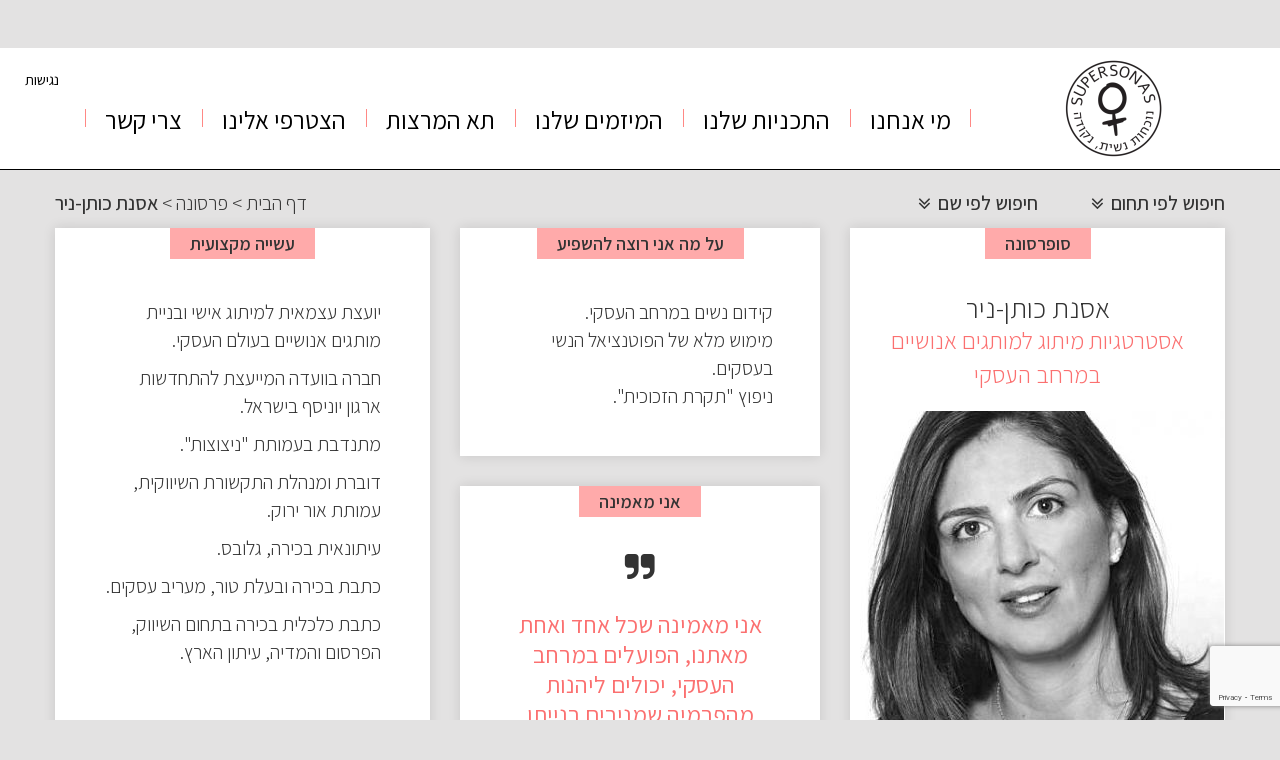

--- FILE ---
content_type: text/html; charset=UTF-8
request_url: https://www.supersonas.com/personas/%d7%90%d7%a1%d7%a0%d7%aa-%d7%9b%d7%95%d7%aa%d7%9f-%d7%a0%d7%99%d7%a8/
body_size: 17609
content:
<!DOCTYPE html>
<html>
<head>
    <meta http-equiv="Content-Type" content="text/html; charset=UTF-8">
    <meta name = "viewport" content = "width=device-width, initial-scale=1.0, maximum-scale=1.0"/>
    <meta http-equiv="X-UA-Compatible" content="IE=edge">
    <meta name='robots' content='index, follow, max-image-preview:large, max-snippet:-1, max-video-preview:-1' />

	<!-- This site is optimized with the Yoast SEO plugin v19.10 - https://yoast.com/wordpress/plugins/seo/ -->
	<title>אסנת כותן-ניר - Supersonas - נוכחות נשית, נקודה • Supersonas - נוכחות נשית, נקודה</title>

<link rel="stylesheet" href="https://www.supersonas.com/tm-content/plugins/sitepress-multilingual-cms/res/css/language-selector.css?v=3.3" type="text/css" media="all" />
	<link rel="canonical" href="https://www.supersonas.com/personas/אסנת-כותן-ניר/" />
	<meta property="og:locale" content="he_IL" />
	<meta property="og:type" content="article" />
	<meta property="og:title" content="אסנת כותן-ניר" />
	<meta property="og:url" content="https://www.supersonas.com/personas/אסנת-כותן-ניר/" />
	<meta property="og:site_name" content="Supersonas - נוכחות נשית, נקודה • Supersonas - נוכחות נשית, נקודה" />
	<meta property="article:modified_time" content="2017-05-14T09:16:30+00:00" />
	<meta property="og:image" content="https://www.supersonas.com/tm-content/uploads/2017/05/אסנת-כותן.jpg" />
	<meta property="og:image:width" content="399" />
	<meta property="og:image:height" content="600" />
	<meta property="og:image:type" content="image/jpeg" />
	<meta name="twitter:card" content="summary_large_image" />
	<script type="application/ld+json" class="yoast-schema-graph">{"@context":"https://schema.org","@graph":[{"@type":"WebPage","@id":"https://www.supersonas.com/personas/%d7%90%d7%a1%d7%a0%d7%aa-%d7%9b%d7%95%d7%aa%d7%9f-%d7%a0%d7%99%d7%a8/","url":"https://www.supersonas.com/personas/%d7%90%d7%a1%d7%a0%d7%aa-%d7%9b%d7%95%d7%aa%d7%9f-%d7%a0%d7%99%d7%a8/","name":"אסנת כותן-ניר - Supersonas - נוכחות נשית, נקודה • Supersonas - נוכחות נשית, נקודה","isPartOf":{"@id":"https://www.supersonas.com/#website"},"primaryImageOfPage":{"@id":"https://www.supersonas.com/personas/%d7%90%d7%a1%d7%a0%d7%aa-%d7%9b%d7%95%d7%aa%d7%9f-%d7%a0%d7%99%d7%a8/#primaryimage"},"image":{"@id":"https://www.supersonas.com/personas/%d7%90%d7%a1%d7%a0%d7%aa-%d7%9b%d7%95%d7%aa%d7%9f-%d7%a0%d7%99%d7%a8/#primaryimage"},"thumbnailUrl":"https://www.supersonas.com/tm-content/uploads/2017/05/אסנת-כותן.jpg","datePublished":"2017-05-10T19:39:02+00:00","dateModified":"2017-05-14T09:16:30+00:00","breadcrumb":{"@id":"https://www.supersonas.com/personas/%d7%90%d7%a1%d7%a0%d7%aa-%d7%9b%d7%95%d7%aa%d7%9f-%d7%a0%d7%99%d7%a8/#breadcrumb"},"inLanguage":"he-IL","potentialAction":[{"@type":"ReadAction","target":["https://www.supersonas.com/personas/%d7%90%d7%a1%d7%a0%d7%aa-%d7%9b%d7%95%d7%aa%d7%9f-%d7%a0%d7%99%d7%a8/"]}]},{"@type":"ImageObject","inLanguage":"he-IL","@id":"https://www.supersonas.com/personas/%d7%90%d7%a1%d7%a0%d7%aa-%d7%9b%d7%95%d7%aa%d7%9f-%d7%a0%d7%99%d7%a8/#primaryimage","url":"https://www.supersonas.com/tm-content/uploads/2017/05/אסנת-כותן.jpg","contentUrl":"https://www.supersonas.com/tm-content/uploads/2017/05/אסנת-כותן.jpg","width":399,"height":600},{"@type":"BreadcrumbList","@id":"https://www.supersonas.com/personas/%d7%90%d7%a1%d7%a0%d7%aa-%d7%9b%d7%95%d7%aa%d7%9f-%d7%a0%d7%99%d7%a8/#breadcrumb","itemListElement":[{"@type":"ListItem","position":1,"name":"דף הבית","item":"https://www.supersonas.com/"},{"@type":"ListItem","position":2,"name":"פרסונה","item":"https://www.supersonas.com/personas/"},{"@type":"ListItem","position":3,"name":"אסנת כותן-ניר"}]},{"@type":"WebSite","@id":"https://www.supersonas.com/#website","url":"https://www.supersonas.com/","name":"Supersonas - נוכחות נשית, נקודה • Supersonas - נוכחות נשית, נקודה","description":"מיזם superprsonas פועל במטרה למנף נשים מומחיות ומובילות בתחומן לעמדות השפעה בכל שדרות העשייה הישראלית. מחפשים מומחית? כנסו לאתר סופרסונס –superpersonas","potentialAction":[{"@type":"SearchAction","target":{"@type":"EntryPoint","urlTemplate":"https://www.supersonas.com/?s={search_term_string}"},"query-input":"required name=search_term_string"}],"inLanguage":"he-IL"}]}</script>
	<!-- / Yoast SEO plugin. -->


<link rel='dns-prefetch' href='//www.google.com' />
<link rel='dns-prefetch' href='//fonts.googleapis.com' />
<link rel='dns-prefetch' href='//cdnjs.cloudflare.com' />
<link rel='dns-prefetch' href='//s.w.org' />
<script>window.dataLayer=window.dataLayer||[];function gtag(){dataLayer.push(arguments);} gtag('consent','default',{ad_user_data:'denied',ad_personalization:'denied',ad_storage:'denied',analytics_storage:'denied',wait_for_update:500});</script><script type="text/javascript">
window._wpemojiSettings = {"baseUrl":"https:\/\/s.w.org\/images\/core\/emoji\/13.1.0\/72x72\/","ext":".png","svgUrl":"https:\/\/s.w.org\/images\/core\/emoji\/13.1.0\/svg\/","svgExt":".svg","source":{"concatemoji":"https:\/\/www.supersonas.com\/wp-includes\/js\/wp-emoji-release.min.js?ver=5.9.12"}};
/*! This file is auto-generated */
!function(e,a,t){var n,r,o,i=a.createElement("canvas"),p=i.getContext&&i.getContext("2d");function s(e,t){var a=String.fromCharCode;p.clearRect(0,0,i.width,i.height),p.fillText(a.apply(this,e),0,0);e=i.toDataURL();return p.clearRect(0,0,i.width,i.height),p.fillText(a.apply(this,t),0,0),e===i.toDataURL()}function c(e){var t=a.createElement("script");t.src=e,t.defer=t.type="text/javascript",a.getElementsByTagName("head")[0].appendChild(t)}for(o=Array("flag","emoji"),t.supports={everything:!0,everythingExceptFlag:!0},r=0;r<o.length;r++)t.supports[o[r]]=function(e){if(!p||!p.fillText)return!1;switch(p.textBaseline="top",p.font="600 32px Arial",e){case"flag":return s([127987,65039,8205,9895,65039],[127987,65039,8203,9895,65039])?!1:!s([55356,56826,55356,56819],[55356,56826,8203,55356,56819])&&!s([55356,57332,56128,56423,56128,56418,56128,56421,56128,56430,56128,56423,56128,56447],[55356,57332,8203,56128,56423,8203,56128,56418,8203,56128,56421,8203,56128,56430,8203,56128,56423,8203,56128,56447]);case"emoji":return!s([10084,65039,8205,55357,56613],[10084,65039,8203,55357,56613])}return!1}(o[r]),t.supports.everything=t.supports.everything&&t.supports[o[r]],"flag"!==o[r]&&(t.supports.everythingExceptFlag=t.supports.everythingExceptFlag&&t.supports[o[r]]);t.supports.everythingExceptFlag=t.supports.everythingExceptFlag&&!t.supports.flag,t.DOMReady=!1,t.readyCallback=function(){t.DOMReady=!0},t.supports.everything||(n=function(){t.readyCallback()},a.addEventListener?(a.addEventListener("DOMContentLoaded",n,!1),e.addEventListener("load",n,!1)):(e.attachEvent("onload",n),a.attachEvent("onreadystatechange",function(){"complete"===a.readyState&&t.readyCallback()})),(n=t.source||{}).concatemoji?c(n.concatemoji):n.wpemoji&&n.twemoji&&(c(n.twemoji),c(n.wpemoji)))}(window,document,window._wpemojiSettings);
</script>
<style type="text/css">
img.wp-smiley,
img.emoji {
	display: inline !important;
	border: none !important;
	box-shadow: none !important;
	height: 1em !important;
	width: 1em !important;
	margin: 0 0.07em !important;
	vertical-align: -0.1em !important;
	background: none !important;
	padding: 0 !important;
}
</style>
	<link rel='stylesheet' id='wp-block-library-rtl-css'  href='https://www.supersonas.com/wp-includes/css/dist/block-library/style-rtl.min.css?ver=5.9.12' type='text/css' media='all' />
<style id='global-styles-inline-css' type='text/css'>
body{--wp--preset--color--black: #000000;--wp--preset--color--cyan-bluish-gray: #abb8c3;--wp--preset--color--white: #ffffff;--wp--preset--color--pale-pink: #f78da7;--wp--preset--color--vivid-red: #cf2e2e;--wp--preset--color--luminous-vivid-orange: #ff6900;--wp--preset--color--luminous-vivid-amber: #fcb900;--wp--preset--color--light-green-cyan: #7bdcb5;--wp--preset--color--vivid-green-cyan: #00d084;--wp--preset--color--pale-cyan-blue: #8ed1fc;--wp--preset--color--vivid-cyan-blue: #0693e3;--wp--preset--color--vivid-purple: #9b51e0;--wp--preset--gradient--vivid-cyan-blue-to-vivid-purple: linear-gradient(135deg,rgba(6,147,227,1) 0%,rgb(155,81,224) 100%);--wp--preset--gradient--light-green-cyan-to-vivid-green-cyan: linear-gradient(135deg,rgb(122,220,180) 0%,rgb(0,208,130) 100%);--wp--preset--gradient--luminous-vivid-amber-to-luminous-vivid-orange: linear-gradient(135deg,rgba(252,185,0,1) 0%,rgba(255,105,0,1) 100%);--wp--preset--gradient--luminous-vivid-orange-to-vivid-red: linear-gradient(135deg,rgba(255,105,0,1) 0%,rgb(207,46,46) 100%);--wp--preset--gradient--very-light-gray-to-cyan-bluish-gray: linear-gradient(135deg,rgb(238,238,238) 0%,rgb(169,184,195) 100%);--wp--preset--gradient--cool-to-warm-spectrum: linear-gradient(135deg,rgb(74,234,220) 0%,rgb(151,120,209) 20%,rgb(207,42,186) 40%,rgb(238,44,130) 60%,rgb(251,105,98) 80%,rgb(254,248,76) 100%);--wp--preset--gradient--blush-light-purple: linear-gradient(135deg,rgb(255,206,236) 0%,rgb(152,150,240) 100%);--wp--preset--gradient--blush-bordeaux: linear-gradient(135deg,rgb(254,205,165) 0%,rgb(254,45,45) 50%,rgb(107,0,62) 100%);--wp--preset--gradient--luminous-dusk: linear-gradient(135deg,rgb(255,203,112) 0%,rgb(199,81,192) 50%,rgb(65,88,208) 100%);--wp--preset--gradient--pale-ocean: linear-gradient(135deg,rgb(255,245,203) 0%,rgb(182,227,212) 50%,rgb(51,167,181) 100%);--wp--preset--gradient--electric-grass: linear-gradient(135deg,rgb(202,248,128) 0%,rgb(113,206,126) 100%);--wp--preset--gradient--midnight: linear-gradient(135deg,rgb(2,3,129) 0%,rgb(40,116,252) 100%);--wp--preset--duotone--dark-grayscale: url('#wp-duotone-dark-grayscale');--wp--preset--duotone--grayscale: url('#wp-duotone-grayscale');--wp--preset--duotone--purple-yellow: url('#wp-duotone-purple-yellow');--wp--preset--duotone--blue-red: url('#wp-duotone-blue-red');--wp--preset--duotone--midnight: url('#wp-duotone-midnight');--wp--preset--duotone--magenta-yellow: url('#wp-duotone-magenta-yellow');--wp--preset--duotone--purple-green: url('#wp-duotone-purple-green');--wp--preset--duotone--blue-orange: url('#wp-duotone-blue-orange');--wp--preset--font-size--small: 13px;--wp--preset--font-size--medium: 20px;--wp--preset--font-size--large: 36px;--wp--preset--font-size--x-large: 42px;}.has-black-color{color: var(--wp--preset--color--black) !important;}.has-cyan-bluish-gray-color{color: var(--wp--preset--color--cyan-bluish-gray) !important;}.has-white-color{color: var(--wp--preset--color--white) !important;}.has-pale-pink-color{color: var(--wp--preset--color--pale-pink) !important;}.has-vivid-red-color{color: var(--wp--preset--color--vivid-red) !important;}.has-luminous-vivid-orange-color{color: var(--wp--preset--color--luminous-vivid-orange) !important;}.has-luminous-vivid-amber-color{color: var(--wp--preset--color--luminous-vivid-amber) !important;}.has-light-green-cyan-color{color: var(--wp--preset--color--light-green-cyan) !important;}.has-vivid-green-cyan-color{color: var(--wp--preset--color--vivid-green-cyan) !important;}.has-pale-cyan-blue-color{color: var(--wp--preset--color--pale-cyan-blue) !important;}.has-vivid-cyan-blue-color{color: var(--wp--preset--color--vivid-cyan-blue) !important;}.has-vivid-purple-color{color: var(--wp--preset--color--vivid-purple) !important;}.has-black-background-color{background-color: var(--wp--preset--color--black) !important;}.has-cyan-bluish-gray-background-color{background-color: var(--wp--preset--color--cyan-bluish-gray) !important;}.has-white-background-color{background-color: var(--wp--preset--color--white) !important;}.has-pale-pink-background-color{background-color: var(--wp--preset--color--pale-pink) !important;}.has-vivid-red-background-color{background-color: var(--wp--preset--color--vivid-red) !important;}.has-luminous-vivid-orange-background-color{background-color: var(--wp--preset--color--luminous-vivid-orange) !important;}.has-luminous-vivid-amber-background-color{background-color: var(--wp--preset--color--luminous-vivid-amber) !important;}.has-light-green-cyan-background-color{background-color: var(--wp--preset--color--light-green-cyan) !important;}.has-vivid-green-cyan-background-color{background-color: var(--wp--preset--color--vivid-green-cyan) !important;}.has-pale-cyan-blue-background-color{background-color: var(--wp--preset--color--pale-cyan-blue) !important;}.has-vivid-cyan-blue-background-color{background-color: var(--wp--preset--color--vivid-cyan-blue) !important;}.has-vivid-purple-background-color{background-color: var(--wp--preset--color--vivid-purple) !important;}.has-black-border-color{border-color: var(--wp--preset--color--black) !important;}.has-cyan-bluish-gray-border-color{border-color: var(--wp--preset--color--cyan-bluish-gray) !important;}.has-white-border-color{border-color: var(--wp--preset--color--white) !important;}.has-pale-pink-border-color{border-color: var(--wp--preset--color--pale-pink) !important;}.has-vivid-red-border-color{border-color: var(--wp--preset--color--vivid-red) !important;}.has-luminous-vivid-orange-border-color{border-color: var(--wp--preset--color--luminous-vivid-orange) !important;}.has-luminous-vivid-amber-border-color{border-color: var(--wp--preset--color--luminous-vivid-amber) !important;}.has-light-green-cyan-border-color{border-color: var(--wp--preset--color--light-green-cyan) !important;}.has-vivid-green-cyan-border-color{border-color: var(--wp--preset--color--vivid-green-cyan) !important;}.has-pale-cyan-blue-border-color{border-color: var(--wp--preset--color--pale-cyan-blue) !important;}.has-vivid-cyan-blue-border-color{border-color: var(--wp--preset--color--vivid-cyan-blue) !important;}.has-vivid-purple-border-color{border-color: var(--wp--preset--color--vivid-purple) !important;}.has-vivid-cyan-blue-to-vivid-purple-gradient-background{background: var(--wp--preset--gradient--vivid-cyan-blue-to-vivid-purple) !important;}.has-light-green-cyan-to-vivid-green-cyan-gradient-background{background: var(--wp--preset--gradient--light-green-cyan-to-vivid-green-cyan) !important;}.has-luminous-vivid-amber-to-luminous-vivid-orange-gradient-background{background: var(--wp--preset--gradient--luminous-vivid-amber-to-luminous-vivid-orange) !important;}.has-luminous-vivid-orange-to-vivid-red-gradient-background{background: var(--wp--preset--gradient--luminous-vivid-orange-to-vivid-red) !important;}.has-very-light-gray-to-cyan-bluish-gray-gradient-background{background: var(--wp--preset--gradient--very-light-gray-to-cyan-bluish-gray) !important;}.has-cool-to-warm-spectrum-gradient-background{background: var(--wp--preset--gradient--cool-to-warm-spectrum) !important;}.has-blush-light-purple-gradient-background{background: var(--wp--preset--gradient--blush-light-purple) !important;}.has-blush-bordeaux-gradient-background{background: var(--wp--preset--gradient--blush-bordeaux) !important;}.has-luminous-dusk-gradient-background{background: var(--wp--preset--gradient--luminous-dusk) !important;}.has-pale-ocean-gradient-background{background: var(--wp--preset--gradient--pale-ocean) !important;}.has-electric-grass-gradient-background{background: var(--wp--preset--gradient--electric-grass) !important;}.has-midnight-gradient-background{background: var(--wp--preset--gradient--midnight) !important;}.has-small-font-size{font-size: var(--wp--preset--font-size--small) !important;}.has-medium-font-size{font-size: var(--wp--preset--font-size--medium) !important;}.has-large-font-size{font-size: var(--wp--preset--font-size--large) !important;}.has-x-large-font-size{font-size: var(--wp--preset--font-size--x-large) !important;}
</style>
<link rel='stylesheet' id='contact-form-7-css'  href='https://www.supersonas.com/tm-content/plugins/contact-form-7/includes/css/styles.css?ver=5.6.4' type='text/css' media='all' />
<link rel='stylesheet' id='contact-form-7-rtl-css'  href='https://www.supersonas.com/tm-content/plugins/contact-form-7/includes/css/styles-rtl.css?ver=5.6.4' type='text/css' media='all' />
<link rel='stylesheet' id='pcm-css'  href='https://www.supersonas.com/tm-content/plugins/privacy-consent-manager/assets/css/pcm.css?ver=2.5.7' type='text/css' media='all' />
<link rel='stylesheet' id='bootstrap_min-css'  href='https://www.supersonas.com/tm-content/themes/persona/view/css/bootstrap.min.css?ver=1.0.0' type='text/css' media='all' />
<link rel='stylesheet' id='font-awesome-css'  href='https://www.supersonas.com/tm-content/plugins/js_composer/assets/lib/bower/font-awesome/css/font-awesome.min.css?ver=4.12' type='text/css' media='all' />
<link rel='stylesheet' id='swiper-css'  href='https://www.supersonas.com/tm-content/plugins/elementor/assets/lib/swiper/css/swiper.min.css?ver=5.3.6' type='text/css' media='all' />
<link rel='stylesheet' id='style_main-css'  href='https://www.supersonas.com/tm-content/themes/persona/view/css/style.css?ver=1.0.0' type='text/css' media='all' />
<link rel='stylesheet' id='search-by-params-css'  href='https://www.supersonas.com/tm-content/themes/persona/view/css/search-by-params.css?ver=1.1.2' type='text/css' media='all' />
<link rel='stylesheet' id='contact-css'  href='https://www.supersonas.com/tm-content/themes/persona/view/css/contact.css?ver=1.1.2' type='text/css' media='all' />
<link rel='stylesheet' id='about-rtl-css'  href='https://www.supersonas.com/wp-admin/css/about-rtl.min.css?ver=5.9.12' type='text/css' media='all' />
<link rel='stylesheet' id='test1234-css'  href='https://www.supersonas.com/tm-content/themes/persona/view/css/about.css?ver=1.1.2' type='text/css' media='all' />
<link rel='stylesheet' id='accessibility-css'  href='https://www.supersonas.com/tm-content/themes/persona/view/css/accessibility.css?ver=1.1.2' type='text/css' media='all' />
<link rel='stylesheet' id='kartis-css'  href='https://www.supersonas.com/tm-content/themes/persona/view/css/kartis.css?ver=1.1.2' type='text/css' media='all' />
<link rel='stylesheet' id='supersonas-css'  href='https://www.supersonas.com/tm-content/themes/persona/view/css/supersonas.css?ver=1.1.2' type='text/css' media='all' />
<link rel='stylesheet' id='related_items-css'  href='https://www.supersonas.com/tm-content/themes/persona/view/css/related_items.css?ver=0.1' type='text/css' media='all' />
<link rel='stylesheet' id='kartis-rtl-css'  href='https://www.supersonas.com/tm-content/themes/persona/view/css/kartis-rtl.css?ver=1.1.2' type='text/css' media='all' />
<link rel='stylesheet' id='Oswald-css'  href='https://fonts.googleapis.com/css?family=Oswald%3A400%2C300%2C700&#038;ver=1.1.2' type='text/css' media='all' />
<link rel='stylesheet' id='mobile-style-css'  href='https://www.supersonas.com/tm-content/themes/persona/view/css/mobile-style.css?ver=1.1.2' type='text/css' media='screen and (max-width:767px)' />
<link rel='stylesheet' id='bootstrap-rtl-css'  href='//cdnjs.cloudflare.com/ajax/libs/bootstrap-rtl/3.2.0-rc2/css/bootstrap-rtl.min.css?ver=1.1.2' type='text/css' media='all' />
<link rel='stylesheet' id='style-rtl-css'  href='https://www.supersonas.com/tm-content/themes/persona/view/css/style-rtl.css?ver=1.0.0' type='text/css' media='all' />
<link rel='stylesheet' id='mobile-style-rtl-css'  href='https://www.supersonas.com/tm-content/themes/persona/view/css/mobile-style-rtl.css?ver=1.0.0' type='text/css' media='screen and (max-width:767px)' />
<script type='text/javascript' src='https://www.supersonas.com/wp-includes/js/jquery/jquery.min.js?ver=3.6.0' id='jquery-core-js'></script>
<script type='text/javascript' src='https://www.supersonas.com/wp-includes/js/jquery/jquery-migrate.min.js?ver=3.3.2' id='jquery-migrate-js'></script>
<script type='text/javascript' id='ajax-js-extra'>
/* <![CDATA[ */
var server_obj = {"ajaxurl":"https:\/\/www.supersonas.com\/tasks.php"};
/* ]]> */
</script>
<script type='text/javascript' src='https://www.supersonas.com/tm-content/themes/persona/ajax/ajax.js?ver=5.9.12' id='ajax-js'></script>
<script type='text/javascript' src='https://www.supersonas.com/tm-content/themes/persona/view/js/kartis.js?ver=5.9.12' id='kartis-js'></script>
<script type='text/javascript' src='https://www.supersonas.com/tm-content/themes/persona/view/js/angular.min.js?ver=5.9.12' id='angular_min-js'></script>
<script type='text/javascript' src='https://www.supersonas.com/tm-content/themes/persona/view/js/swiper.jquery.min.js?ver=5.9.12' id='swiper-js-js'></script>
<script type='text/javascript' src='https://www.supersonas.com/tm-content/themes/persona/view/js/jquery.customSelect.js?ver=5.9.12' id='customSelect.js-js'></script>
<script type='text/javascript' src='https://www.supersonas.com/tm-content/themes/persona/view/js/jquery.dotdotdot.min.js?ver=5.9.12' id='dotdotdot-js'></script>
<script type='text/javascript' src='https://www.supersonas.com/tm-content/themes/persona/view/js/bootstrap.min.js?ver=5.9.12' id='bootstrap.min.js-js'></script>
<script type='text/javascript' id='script-js-extra'>
/* <![CDATA[ */
var server_obj = {"ajaxurl":"https:\/\/www.supersonas.com\/wp-admin\/admin-ajax.php","abs_url":"https:\/\/www.supersonas.com\/tm-content\/themes\/persona\/","lang":"he"};
/* ]]> */
</script>
<script type='text/javascript' src='https://www.supersonas.com/tm-content/themes/persona/view/js/script.js?ver=5.9.12' id='script-js'></script>
<script type='text/javascript' src='https://www.supersonas.com/tm-content/themes/persona/view/js/text-responsive.js?ver=5.9.12' id='text-responsive-js'></script>
<script type='text/javascript' src='https://www.supersonas.com/tm-content/themes/persona/view/js/cls/AutocompleteController.js?ver=5.9.12' id='AutocompleteController-js'></script>
<script type='text/javascript' src='https://www.supersonas.com/tm-content/themes/persona/view/js/cls/SearchController.js?ver=5.9.12' id='SearchController-js'></script>
<link rel="https://api.w.org/" href="https://www.supersonas.com/wp-json/" /><link rel="EditURI" type="application/rsd+xml" title="RSD" href="https://www.supersonas.com/xmlrpc.php?rsd" />
<link rel="wlwmanifest" type="application/wlwmanifest+xml" href="https://www.supersonas.com/wp-includes/wlwmanifest.xml" /> 
<meta name="generator" content="WordPress 5.9.12" />
<link rel='shortlink' href='https://www.supersonas.com/?p=10023' />
<link rel="alternate" type="application/json+oembed" href="https://www.supersonas.com/wp-json/oembed/1.0/embed?url=https%3A%2F%2Fwww.supersonas.com%2Fpersonas%2F%25d7%2590%25d7%25a1%25d7%25a0%25d7%25aa-%25d7%259b%25d7%2595%25d7%25aa%25d7%259f-%25d7%25a0%25d7%2599%25d7%25a8%2F" />
<link rel="alternate" type="text/xml+oembed" href="https://www.supersonas.com/wp-json/oembed/1.0/embed?url=https%3A%2F%2Fwww.supersonas.com%2Fpersonas%2F%25d7%2590%25d7%25a1%25d7%25a0%25d7%25aa-%25d7%259b%25d7%2595%25d7%25aa%25d7%259f-%25d7%25a0%25d7%2599%25d7%25a8%2F&#038;format=xml" />
<meta name="generator" content="WPML ver:3.3 stt:1,20;" />
<script>(function(i,s,o,g,r,a,m){i['GoogleAnalyticsObject']=r;i[r]=i[r]||function(){
                      (i[r].q=i[r].q||[]).push(arguments)},i[r].l=1*new Date();a=s.createElement(o),
                      m=s.getElementsByTagName(o)[0];a.async=1;a.src=g;m.parentNode.insertBefore(a,m)
                      })(window,document,'script','//www.google-analytics.com/analytics.js','ga');ga('create', 'UA-60588516-1', 'auto');ga('send', 'pageview');</script>
<style type="text/css">#lang_sel a, #lang_sel a.lang_sel_sel{color:#444444;}#lang_sel a:hover, #lang_sel a.lang_sel_sel:hover{color:#000000;}#lang_sel a.lang_sel_sel, #lang_sel a.lang_sel_sel:visited{background-color:#ffffff;}#lang_sel a.lang_sel_sel:hover{background-color:#eeeeee;}#lang_sel li ul a, #lang_sel li ul a:visited{color:#444444;}#lang_sel li ul a:hover{color:#000000;}#lang_sel li ul a, #lang_sel li ul a:link, #lang_sel li ul a:visited{background-color:#ffffff;}#lang_sel li ul a:hover{background-color:#eeeeee;}#lang_sel a, #lang_sel a:visited{border-color:#cdcdcd;} #lang_sel ul ul{border-top:1px solid #cdcdcd;}</style>
<meta name="generator" content="Elementor 3.14.1; features: a11y_improvements, additional_custom_breakpoints; settings: css_print_method-external, google_font-enabled, font_display-auto">
<meta name="generator" content="Powered by Visual Composer - drag and drop page builder for WordPress."/>
<!--[if lte IE 9]><link rel="stylesheet" type="text/css" href="https://www.supersonas.com/tm-content/plugins/js_composer/assets/css/vc_lte_ie9.min.css" media="screen"><![endif]--><!--[if IE  8]><link rel="stylesheet" type="text/css" href="https://www.supersonas.com/tm-content/plugins/js_composer/assets/css/vc-ie8.min.css" media="screen"><![endif]--><style type="text/css">.broken_link, a.broken_link {
	text-decoration: line-through;
}</style><link rel="icon" href="https://www.supersonas.com/tm-content/uploads/2022/07/cropped-פוסטים-לפיד-של-אינסטגרם-3-32x32.png" sizes="32x32" />
<link rel="icon" href="https://www.supersonas.com/tm-content/uploads/2022/07/cropped-פוסטים-לפיד-של-אינסטגרם-3-192x192.png" sizes="192x192" />
<link rel="apple-touch-icon" href="https://www.supersonas.com/tm-content/uploads/2022/07/cropped-פוסטים-לפיד-של-אינסטגרם-3-180x180.png" />
<meta name="msapplication-TileImage" content="https://www.supersonas.com/tm-content/uploads/2022/07/cropped-פוסטים-לפיד-של-אינסטגרם-3-270x270.png" />
		<style type="text/css" id="wp-custom-css">
			.accept
{
	
}

.footer-text-wrapper {
    margin-top: 100px !important;
}
.wpcf7-form-control.wpcf7-acceptance
{
	position: relative !important;
	z-index:99;
}		</style>
		<noscript><style type="text/css"> .wpb_animate_when_almost_visible { opacity: 1; }</style></noscript>    <meta name="google-site-verification" content="UAFnobfvGT4_oZTqpLTrKo22u3YMeAmivqb6IPfJDVw" />
            <meta property="og:description" content="אני מאמינה שכל אחד ואחת מאתנו, הפועלים במרחב העסקי, יכולים ליהנות מהפרמיה שמניבים בנייתו וניהולו של מותג אנושי-עסקי ולמצות את מלוא הפוטנציאל הטמון בו, עבורנו ועבור הארגון שבשמו אנו פועלים.   " />
    
    <!-- Facebook Pixel Code -->
    <script>
        !function(f,b,e,v,n,t,s){if(f.fbq)return;n=f.fbq=function(){n.callMethod?
            n.callMethod.apply(n,arguments):n.queue.push(arguments)};if(!f._fbq)f._fbq=n;
            n.push=n;n.loaded=!0;n.version='2.0';n.queue=[];t=b.createElement(e);t.async=!0;
            t.src=v;s=b.getElementsByTagName(e)[0];s.parentNode.insertBefore(t,s)}(window,
            document,'script','//connect.facebook.net/en_US/fbevents.js');

        fbq('init', '291501751041483');
        fbq('track', "PageView");</script>
    <noscript><img height="1" width="1" style="display:none"
                   src="https://www.facebook.com/tr?id=291501751041483&ev=PageView&noscript=1"
        /></noscript>
    <!-- End Facebook Pixel Code -->
<script>
  (function(i,s,o,g,r,a,m){i['GoogleAnalyticsObject']=r;i[r]=i[r]||function(){
  (i[r].q=i[r].q||[]).push(arguments)},i[r].l=1*new Date();a=s.createElement(o),
  m=s.getElementsByTagName(o)[0];a.async=1;a.src=g;m.parentNode.insertBefore(a,m)
  })(window,document,'script','https://www.google-analytics.com/analytics.js','ga');

  ga('create', 'UA-96633457-3', 'auto','tracker');
  ga('tracker.send', 'pageview');

</script>
<!-- Load Facebook SDK for JavaScript -->
<div id="fb-root"></div>
<script>
  window.fbAsyncInit = function() {
    FB.init({
      xfbml            : true,
      version          : 'v3.2'
    });
  };

  (function(d, s, id) {
  var js, fjs = d.getElementsByTagName(s)[0];
  if (d.getElementById(id)) return;
  js = d.createElement(s); js.id = id;
  js.src = 'https://connect.facebook.net/he_IL/sdk/xfbml.customerchat.js';
  fjs.parentNode.insertBefore(js, fjs);
}(document, 'script', 'facebook-jssdk'));</script>

<!-- Your customer chat code -->
<div class="fb-customerchat"
  attribution=setup_tool
  page_id="431591460350439"
  theme_color="#ff8888"
  logged_in_greeting="היי, איך אפשר לעזור?"
  logged_out_greeting="היי, עליך להתחבר למסנג'ר כדי שנוכל לדבר.">
</div>
<!-- Facebook Pixel Code -->
<script>
!function(f,b,e,v,n,t,s)
{if(f.fbq)return;n=f.fbq=function(){n.callMethod?
n.callMethod.apply(n,arguments):n.queue.push(arguments)};
if(!f._fbq)f._fbq=n;n.push=n;n.loaded=!0;n.version='2.0';
n.queue=[];t=b.createElement(e);t.async=!0;
t.src=v;s=b.getElementsByTagName(e)[0];
s.parentNode.insertBefore(t,s)}(window, document,'script',
'https://connect.facebook.net/en_US/fbevents.js');
fbq('init', '405350727198376');
fbq('track', 'PageView');
</script>
<noscript><img height="1" width="1" style="display:none"
src="https://www.facebook.com/tr?id=405350727198376&ev=PageView&noscript=1"
/></noscript>
<!-- End Facebook Pixel Code -->
<link rel="preconnect" href="https://fonts.googleapis.com">
<link rel="preconnect" href="https://fonts.gstatic.com" crossorigin>
<link href="https://fonts.googleapis.com/css2?family=Assistant:wght@200;300;400;500;600;700;800&display=swap" rel="stylesheet">
</head><body class="rtl persona-template-default single single-persona postid-10023 wpb-js-composer js-comp-ver-4.12 vc_responsive elementor-default elementor-kit-22757">
		<div class="overlay" style="display:none;"></div>
	    <header>
            <div class="container desktop-only" id="header">
				<div class="wrap-logo">
				                              
                          <div class="logo-wrapper">
                                <a href="https://www.supersonas.com"><img src="https://www.supersonas.com/tm-content/uploads/2022/07/פוסטים-לפיד-של-אינסטגרם-3-101x101.png" class="logo-img" alt="סופרסונס לוגו"></a>
                          </div>
				    				</div>
                <div class="wrap-menu">
                                        <nav class="main-nav">

                        <div class="menu-main-menu-container"><ul id="menu-main-menu" class="menu main-menu"><li id="menu-item-3662" class="menu-item menu-item-type-post_type menu-item-object-page menu-item-has-children menu-item-3662"><a href="https://www.supersonas.com/about/">מי אנחנו</a>
<ul class="sub-menu">
	<li id="menu-item-3663" class="menu-item menu-item-type-post_type menu-item-object-page menu-item-3663"><a href="https://www.supersonas.com/about/">אודות</a></li>
	<li id="menu-item-16492" class="menu-item menu-item-type-custom menu-item-object-custom menu-item-16492"><a href="https://www.supersonas.com/about/leading-team/">צוות</a></li>
	<li id="menu-item-27098" class="menu-item menu-item-type-post_type menu-item-object-page menu-item-27098"><a href="https://www.supersonas.com/about/supersonas-team/">מייסדות</a></li>
	<li id="menu-item-22196" class="menu-item menu-item-type-custom menu-item-object-custom menu-item-home menu-item-22196"><a href="https://www.supersonas.com/#home">חברות הקהילה</a></li>
	<li id="menu-item-20692" class="menu-item menu-item-type-post_type menu-item-object-page menu-item-20692"><a href="https://www.supersonas.com/news/">סופרסונס ניוז</a></li>
	<li id="menu-item-22282" class="menu-item menu-item-type-post_type menu-item-object-page menu-item-22282"><a href="https://www.supersonas.com/%d7%9b%d7%aa%d7%91%d7%95-%d7%a2%d7%9c%d7%99%d7%a0%d7%95-%d7%97%d7%93%d7%a9/">כתבו עלינו</a></li>
</ul>
</li>
<li id="menu-item-20807" class="menu-item menu-item-type-post_type menu-item-object-page menu-item-has-children menu-item-20807"><a href="https://www.supersonas.com/about/">התכניות שלנו</a>
<ul class="sub-menu">
	<li id="menu-item-22442" class="menu-item menu-item-type-custom menu-item-object-custom menu-item-22442"><a href="https://www.supersonas.com/התכניות-שלנו/">התכניות שלנו</a></li>
</ul>
</li>
<li id="menu-item-20811" class="menu-item menu-item-type-post_type menu-item-object-page menu-item-has-children menu-item-20811"><a href="https://www.supersonas.com/about/">המיזמים שלנו</a>
<ul class="sub-menu">
	<li id="menu-item-27085" class="menu-item menu-item-type-custom menu-item-object-custom menu-item-27085"><a href="https://www.kumi-sherise.com/">קומי</a></li>
	<li id="menu-item-27086" class="menu-item menu-item-type-custom menu-item-object-custom menu-item-27086"><a href="https://www.club-1000.com/">מועדון האלף</a></li>
	<li id="menu-item-22198" class="menu-item menu-item-type-custom menu-item-object-custom menu-item-22198"><a target="_blank" href="https://www.beit-harishonot.com/">בית הראשונות</a></li>
	<li id="menu-item-27087" class="menu-item menu-item-type-custom menu-item-object-custom menu-item-27087"><a href="https://open.spotify.com/show/1JAZS3hZHPqwwnfugKQPwW?si=yb0hCGcaSHqouB1Csa2nIQ&#038;nd=1&#038;dlsi=473294cbaa254129">הפודקאסט שלנו</a></li>
</ul>
</li>
<li id="menu-item-17332" class="menu-item menu-item-type-taxonomy menu-item-object-category menu-item-17332"><a href="https://www.supersonas.com/category/%d7%9e%d7%a8%d7%a6%d7%95%d7%aa/">תא המרצות</a></li>
<li id="menu-item-20814" class="menu-item menu-item-type-custom menu-item-object-custom menu-item-20814"><a target="_blank" href="https://lp.vp4.me/mxan">הצטרפי אלינו</a></li>
<li id="menu-item-7073" class="menu-item menu-item-type-post_type menu-item-object-page menu-item-7073"><a href="https://www.supersonas.com/contact-us/">צרי קשר</a></li>
</ul></div>                    </nav>
                                    </div>
				<div class="wrap-left desktop-only" id="fixed-menu">
                                           <ul class="nav-lang">
                                                    </ul>
                    						
					<ul class="accessibility-menu">
                        <li class="he">
						    <a href="#" class="open-accessibility" tabindex="1">נגישות</a>
					    </li>
					</ul>
				</div>
			    <div class="accessibility-widget">
                    <button class="accessibility-row toggle-contrast-css">
                        <i class="fa fa-adjust"></i> <span>ניגודיות צבע</span>
                    </button>
                    <button class="accessibility-row go-to-content">
                        <i class="fa fa-fast-backward"></i> <span>מעבר לתוכן המרכזי</span>
                    </button>
                    <div class="accessibility-row select-font-size">
                        <i class="fa fa-arrows"></i> <span>גודל גופן</span>
                        <button class="font-size large" onclick="largeFont()">א</button>
                        <button class="font-size medium" onclick="mediumFont()">א</button>
                        <button class="font-size small" onclick="smallFont()">א</button>
                    </div>
                    <button class="accessibility-row off-accessibility">
                        <i class="fa fa-power-off"></i> <span>כבה נגישות</span>
                    </button>
                    <button class="accessibility-row close-widget">
                        <i class="fa fa-caret-up"></i>
                    </button>
			    </div>
            </div>
        
        
        <div class="mobile-only mobile-header">
			<div class="row">
				<div class="col-xs-4">
					<div class="mobile-menu">
						<img src="https://www.supersonas.com/tm-content/themes/persona/view/images/mobile/mobile-menu-btn.png">
						<i class="fa fa-times"></i>
					</div>
				</div>
                				    <div class="col-xs-4">
				    	<div class="mobile-logo">
                           <a href="https://www.supersonas.com/"><img src="https://www.supersonas.com/tm-content/uploads/2022/07/פוסטים-לפיד-של-אינסטגרם-3-101x101.png"></a>					
                        </div>
                    </div>
								                    <div class="col-xs-4">
                        <div class="mobile-filter">
                            <label role="button" for="open_filter">
                                <img class="filter-img" src="https://www.supersonas.com/tm-content/themes/persona/view/images/mobile/mobile-filter-btn.png">
                                <img class="filter-up-img" src="https://www.supersonas.com/tm-content/themes/persona/view/images/mobile/mobile_filter_up.png">
                            </label>
                        </div>
                    </div>
							</div>
		</div>
		</header>
        <div id="search-div-mobile" class="mobile-menu-wrapper mobile-only">
			<div id="search-div-mobile" class="search-persona-wrapper" ng-app="persona-autocomplete" ng-controller="Autocomplete">
<form method="get" action="https://www.supersonas.com/"  class="persona-search-form">
                <label class="search-persona-label">
                    <input autocomplete="off" name="s" type="text" placeholder="חיפוש לפי שם" ng-model="searchValue" ng-keyup="searchHandle($event, searchValue)" class="search-persona-input">
                    <i class="fa fa-search"></i>
					<div class="search-auto-autocomplete" ng-class="{'show':searchValue.length >= 2}">
						<ul>
							<li ng-if="search">
								<div class="autocomplete-loading"> 
									<span><i class="fa fa-refresh fa-spin"></i>מחפש...</span>
								</div>
							</li>
							<li ng-if="empty_results">
								<div class="autocomplete-loading"> 
									<span>אין תוצאות</span>
								</div>
							</li>
							<li ng-repeat="result in results" ng-keydown="resultsMove($event);">
								<a ng-href="{{result.url}}"><div class="search-result">
									<div class="search-image">
										<img ng-src="{{result.image}}" alt="{{result.title}}">
									</div>
									<span class="text">{{result.title}}</span>
									<div class="clear"></div>
								</div></a>
							</li>
						</ul>
					</div>
                </label>
                <input type ="submit" value="" class="submit-form-search"/>
			</form>
</div>	
	

<div class="col-xs-4 google-search-mobile search-by-params-wrapper mobile-only">
	<label id="open_google_search_mobile" role="button">
		חיפוש כללי
	</label>
</div>


<div role="dialog" aria-hidden="true" class="google-search-mobile-wrapper mobile-only">
	<div class="filters-content">
            <script>
              (function() {
                var cx = '001331729551895734959:ag8c6qque-o';
                var gcse = document.createElement('script');
                gcse.type = 'text/javascript';
                gcse.async = true;
                gcse.src = 'https://cse.google.com/cse.js?cx=' + cx;
                var s = document.getElementsByTagName('script')[0];
                s.parentNode.insertBefore(gcse, s);
              })();
            </script>
            <gcse:search></gcse:search>
    </div>

</div>
<ul>
	<li class="menu-item menu-item-has-children"><div class="tab">מי אנחנו<i class="fa fa-angle-down"></i><i class="fa fa-angle-up"></i></div><ul class="sub-menu"><li class="menu-item"><a href="https://www.supersonas.com/about/">אודות</a></li><li class="menu-item"><a href="https://www.supersonas.com/about/supersonas-team/">מייסדות</a></li><li class="menu-item"><a href="https://www.supersonas.com/about/supersonas-team/">צוות</a></li><li class="menu-item"><a href="https://www.supersonas.com/#home">חברות הקהילה</a></li><li class="menu-item"><a href="https://www.supersonas.com/news/">סופרסונס ניוז</a></li><li class="menu-item"><a href="https://www.supersonas.com/%d7%9b%d7%aa%d7%91%d7%95-%d7%a2%d7%9c%d7%99%d7%a0%d7%95-%d7%97%d7%93%d7%a9/">כתבו עלינו</a></li></ul></li><li class="menu-item menu-item-has-children"><div class="tab">התוכניות שלנו<i class="fa fa-angle-down"></i><i class="fa fa-angle-up"></i></div><ul class="sub-menu"><li class="menu-item"><a href="https://www.supersonas.com/%d7%94%d7%aa%d7%9b%d7%a0%d7%99%d7%95%d7%aa-%d7%a9%d7%9c%d7%a0%d7%95/">התכניות והקורסים שלנו</a></li></ul></li><li class="menu-item"><a href="https://lp.vp4.me/m5eo">בית הראשונות</a></li><li class="menu-item"><a href="https://www.supersonas.com/lecturers/">תא המרצות</a></li><li class="menu-item"><a href="https://lp.vp4.me/mxan">הצטרפי אלינו</a></li><li class="menu-item"><a href="https://www.supersonas.com/contact-us/">צרי קשר</a></li></ul>			<div class="share">
									 <a href="https://www.facebook.com/personawebsite?fref=ts" target="_blank"><i class="fa fa-facebook-square"></i></a> 
											
	            					<a href="https://www.linkedin.com/company/persona-organization?trk=top_nav_home" target="_blank"><i class="fa fa-linkedin-square"></i></a>
							</div>
			<div id="mobile_lang" class="mobile-only">
                                              </div>
		</div>
	<div id="top_wrapper">
		 
<div id="kartis_page">
	<section>
		<!-- <div class="col-xs-4 google-search search-by-params-wrapper desktop-only">
	<label id="open_google_search" role="button" class="select-styled general-search-button">
		חיפוש כללי
	</label>
</div> -->


<div role="dialog" aria-hidden="true" class="google-search-wrapper desktop-only">
	<div class="filters-content">
		<script>
			(function() {
				var cx = '001331729551895734959:ag8c6qque-o';
				var gcse = document.createElement('script');
				gcse.type = 'text/javascript';
				gcse.async = true;
				gcse.src = 'https://cse.google.com/cse.js?cx=' + cx;
				var s = document.getElementsByTagName('script')[0];
				s.parentNode.insertBefore(gcse, s);
			})();
		</script>
		<gcse:search></gcse:search>
	</div>

</div>




<section id="search_filter">
		<div class="col-xs-4 search-by-params-wrapper desktop-only">
		<label role="button" for="open_filter" class="select-styled area-search-button">
			חיפוש לפי תחום		</label>
	</div>

	<!-- Filter search -->
	<input type="checkbox" aria-hidden="true" class="open-filter-checkbox" id="open_filter" />
	<div role="dialog" aria-hidden="true" class="filters-wrapper" ng-app="persona-search" ng-controller="SearchController">
		<div class="filters-content">
			<h3 class="mobile-only">חיפוש לפי תחום</h3>
			<h2 class="desktop-only">כאן המקום לחפש ולמצוא סופרסונס לבחירתך: לפי תחום, או בשילוב של תחום ותפקיד</h2>
			<div class="top">
				<div class="filter-btn tab desktop-only" ng-class="{'selected':showFields}" ng-click="showFields = true">תחום: {{sum.fields.selected}} מתוך {{sum.fields.length}}</div>
				<div class="filter-btn tab desktop-only" ng-class="{'selected':!showFields}" ng-click="showFields = false">תפקידים: {{sum.roles.selected}} מתוך {{sum.roles.length}}</div>
				<div class="filter-btn tab mobile-only" ng-class="{'selected':showFields}" ng-click="showFields = true">תחום</div>
				<div class="filter-btn tab mobile-only" ng-class="{'selected':!showFields}" ng-click="showFields = false">תפקידים</div>
				<div class="clear"></div>
			</div>
			<div class="center">
				<div class="tab swiper-fields" ng-show="showFields" ng-hide="!showFields">
					<div class="group-wrapper" ng-repeat="groupChunk in data.fields" on-finish-render="ngRepeatFinished">
						<ul ng-repeat="fieldChunk in groupChunk" ng-class="{'last-ul':$last}">
							<li ng-repeat="field in fieldChunk">
								<label ng-click="fieldSelect(field)">
									<input type="checkbox" ng-checked="isFieldChecked(field)" name="fields" value="{{field.id}}" />
									<span>{{field.title}} <i class="fa fa-check-square"></i></span>
								</label>
							</li>
						</ul>
						<div class="clear"></div>
					</div>
					<div class="show-more desktop-only">
						<i class="fa fa-chevron-circle-down" ng-if="data.fields.length > 1" ng-click="toggleMore('.swiper-fields')"></i>
					</div>
					<div class="hide-more desktop-only">
						<i class="fa fa-chevron-circle-up" ng-click="toggleMore('.swiper-fields')"></i>
					</div>
				</div>
				<div class="tab swiper-roles" ng-show="!showFields" ng-hide="showFields">
					<div class="group-wrapper" ng-repeat="groupChunk in data.roles" on-finish-render="ngRepeatFinished">
						<ul ng-repeat="roleChunk in groupChunk" ng-class="{'last-ul':$last}">
							<li ng-repeat="role in roleChunk">
								<label ng-click="roleSelect(role)">
									<input type="checkbox" ng-checked="isRoleChecked(role)" name="roles" value="{{role.id}}" />
									<span>{{role.title}} <i class="fa fa-check-square"></i></span>
								</label>
							</li>
						</ul>
						<div class="clear"></div>
					</div>
					<div class="show-more desktop-only">
						<i class="fa fa-chevron-circle-down" ng-if="data.roles.length > 1" ng-click="toggleMore('.swiper-roles')"></i>
					</div>
					<div class="hide-more desktop-only">
						<i class="fa fa-chevron-circle-up" ng-click="toggleMore('.swiper-roles')"></i>
					</div>
				</div>
				<div class="clear"></div>
			</div>
			<div class="bottom">
				<div class="filter-btn bottom pink desktop-only" ng-click="cancel()">ביטול</div>
				<a class="filter-btn bottom search" href="https://www.supersonas.com/?s&fields={{fields_get}}&roles={{roles_get}}" id="filter-btn-bottom-search">חיפוש</a>
				<div class="filter-btn clean pink desktop-only" ng-click="clean()">נקה הכל</div>
			</div>
		</div>
	</div>
	</section><section id="breadcrumbs"><span><span><a href="https://www.supersonas.com/">דף הבית</a> &gt; <span><a href="https://www.supersonas.com/personas/">פרסונה</a> &gt; <span class="breadcrumb_last" aria-current="page">אסנת כותן-ניר</span></span></span></span></section>
<div class="col-xs-4 name-search search-by-params-wrapper desktop-only">
	<label id="open_name_search" role="button" class="select-styled name-search-button">
		חיפוש לפי שם
	</label>
</div>


<div role="dialog" aria-hidden="true" class="name-search-wrapper desktop-only">
	<section id="search_form">
		<div id="search_div_desktop" class="" ng-app="persona-autocomplete" ng-controller="Autocomplete">
			<div class="desktop-only">
				<form method="get" class="persona-search-form" action="https://www.supersonas.com/">
					<label class="search-persona-label" id="main_search_label" for="search_input_field">
						<input type="hidden" id="t-id" value=""/>
						<input autocomplete="off" id="search_input_field" name="s" type="text" placeholder="חיפוש לפי שם" ng-model="searchValue" ng-keyup="searchHandle($event, searchValue)" class="search-persona-input">
						<button type="submit" class="submit-form-search"><i class="fa fa-search"></i></button>
						<!-- autocomplete search-->
						<div class="search-auto-autocomplete" ng-class="{'show':searchValue.length >= 2}">
							<ul>
								<li ng-if="search">
									<div class="autocomplete-loading">
										<span><i class="fa fa-refresh fa-spin"></i>מחפש...</span>
									</div>
								</li>
								<li ng-if="empty_results">
									<div class="autocomplete-loading">
										<span>אין תוצאות</span>
									</div>
								</li>
								<li ng-repeat="result in results" class="have-res" ng-keydown="resultsMove($event);">
									<a ng-href="{{result.url}}">
										<div class="search-result">
											<div class="search-image">
												<img ng-src="{{result.image}}" alt="{{result.title}}">
											</div>
											<span class="text">{{result.title}}</span>
											<div class="clear"></div>
										</div>
									</a>
								</li>
							</ul>
						</div>
					</label>
				</form>
			</div>
		</div>
	</section>
</div>

<!--  -->		<div style="clear: both;"></div>
	</section>

<div class="desktop-only">
	<!--Right-->
	<section class="column-third main-content-wrapper">
		<!--Portrait-->
<div class="slab-block slab-portrait">
	<div><h3>סופרסונה</h3></div>
	<h4>אסנת כותן-ניר</h4>
			<p>אסטרטגיות מיתוג למותגים אנושיים במרחב העסקי </p>
		
			<div class="slab-img-portrait">
		<img width="372" height="347" src="https://www.supersonas.com/tm-content/uploads/2017/05/אסנת-כותן-372x347.jpg" class="slab-img-portrait wp-post-image" alt="אסנת כותן-ניר" loading="lazy" />	</div>
	<div class="slab-social">
											<a target='_blank' href="https://www.linkedin.com/in/osnat-cottan-b2237634/"><i class="fa fa-linkedin-square"></i></a>
								<a class="open-persona-contact" target="_blank"><i class="fa fa-envelope"></i></a>
				<div class="icons">
			        </div>
	</div>
</div>
			</section>

	<!--Center-->
	<section class="column-third">
        
						<!-- about what -->
				<div class="slab-block">
					<div class="tac"><h3>על מה אני רוצה להשפיע</h3></div>
					<div class="slab-content slab-cv">
						<p>קידום נשים במרחב העסקי. <br />
מימוש מלא של הפוטנציאל הנשי בעסקים. <br />
ניפוץ "תקרת הזכוכית". <br />
</p>
					</div>
				</div>
							    		<!--Mission-->
		<div class="slab-block slab-mission-container">
			<div><h3>אני מאמינה</h3></div>
			<i class="fa fa-quote-right slab-mission-quote-mark"></i>
			<div class="slab-content slab-mission">
			    אני מאמינה שכל אחד ואחת מאתנו, הפועלים במרחב העסקי, יכולים ליהנות מהפרמיה שמניבים בנייתו וניהולו של מותג אנושי-עסקי ולמצות את מלוא הפוטנציאל הטמון בו, עבורנו ועבור הארגון שבשמו אנו פועלים.   			</div>
		</div>
				
		
			</section>

	<!--Left-->
	<section class="column-third">
        		<!--CV-->
		<div class="slab-block">
			<div class="tac"><h3>עשייה מקצועית</h3></div>
			<div class="slab-content slab-cv">
				<p>יועצת עצמאית למיתוג אישי ובניית מותגים אנושיים בעולם העסקי.</p>
<p>חברה בוועדה המייעצת להתחדשות ארגון יוניסף בישראל.</p>
<p>מתנדבת בעמותת &quot;ניצוצות&quot;.</p>
<p>דוברת ומנהלת התקשורת השיווקית, עמותת אור ירוק.</p>
<p>עיתונאית בכירה, גלובס.</p>
<p>כתבת בכירה ובעלת טור, מעריב עסקים.</p>
<p>כתבת כלכלית בכירה בתחום השיווק, הפרסום והמדיה, עיתון הארץ.</p>
<p>&nbsp;</p>
			</div>
		</div>
			    		<!--Education-->
		<div class="slab-block">
			<div class="tac"><h3>השכלה</h3></div>
			<div class="slab-content slab-education">
				<p>דוקטורנטית בבית הספר לתקשורת // אונ' בר אילן</p>
<p>MA בתקשורת פוליטית // אונ' בר אילן</p>
<p>MA בתקשורת ועיתונאות // האונ' העברית</p>
<p>BA במדעי המדינה, סוציולוגיה ואנתרופולוגיה // אונ' ת&quot;א</p>
<p>קורס דירקטורים // להב, אונ' ת&quot;א</p>
<p>קורס ניהול מו&quot;מ // להב, אונ' ת&quot;א</p>
			</div>
		</div>
		

			</section>
	<div class="hide-mail" id="pesona-mail">osnatcottan@gmail.com</div>

	<div style="clear: both;"></div>

	<div id="kartis_footer">
		<div class="kartis-footer-categories">
			<strong>תחומים:</strong>
							             		<a href="https://www.supersonas.com?s&fields=52&roles=">יעוץ עסקי</a>
            	            				             		<a href="https://www.supersonas.com?s&fields=27&roles=">תקשורת</a>
            	            			<i class="fa fa-tag pink-color"></i>
		</div>
		<div class="kartis-footer-social">
			<i class="fa fa-share pink-color fa-flip-horizontal"></i>
			<span class="share-text">Love it. Share it.</span>
			<span class="kartis-footer-social-icons">
				<a href="http://www.facebook.com/sharer/sharer.php?u=https://www.supersonas.com/personas/%d7%90%d7%a1%d7%a0%d7%aa-%d7%9b%d7%95%d7%aa%d7%9f-%d7%a0%d7%99%d7%a8/&amp;title=אסנת כותן-ניר" onclick="javascript:window.open(this.href, '', 'menubar=no,toolbar=no,resizable=yes,scrollbars=yes,height=600,width=600');return false;" target="_blank"><i class="fa fa-facebook-square"></i></a>
				<a href="http://twitter.com/share?url=https://www.supersonas.com/personas/%d7%90%d7%a1%d7%a0%d7%aa-%d7%9b%d7%95%d7%aa%d7%9f-%d7%a0%d7%99%d7%a8/" onclick="javascript:window.open(this.href, '', 'menubar=no,toolbar=no,resizable=yes,scrollbars=yes,height=600,width=600');return false;" target="_blank"><i class="fa fa-twitter-square"></i></a>
				<a href="https://plus.google.com/share?url=https://www.supersonas.com/personas/%d7%90%d7%a1%d7%a0%d7%aa-%d7%9b%d7%95%d7%aa%d7%9f-%d7%a0%d7%99%d7%a8/" onclick="javascript:window.open(this.href, '', 'menubar=no,toolbar=no,resizable=yes,scrollbars=yes,height=600,width=600');return false;" target="_blank"><i class="fa fa-google-plus-square"></i></a>
			</span>
		</div>

			</div>

</div><!--desktop only -->

<div class="mobile-only">
	<!--Right-->
	<section class="column-third">
		<!--Portrait-->
		<div class="slab-block slab-portrait">
			<div><h3>סופרסונה</h3></div>
			<h4 class="name-persona">אסנת כותן-ניר</h4>
						<p>אסטרטגיות מיתוג למותגים אנושיים במרחב העסקי </p>
						<img width="372" height="347" src="https://www.supersonas.com/tm-content/uploads/2017/05/אסנת-כותן-372x347.jpg" class="slab-img-portrait wp-post-image" alt="אסנת כותן-ניר" loading="lazy" />			<div class="slab-social">
			                           <a target='_blank' href="https://www.linkedin.com/in/osnat-cottan-b2237634/"><i class="fa fa-linkedin-square"></i></a>
                    
               				<!-- form mail to -->
				<a target='' class="open-persona-contact"><i class="fa fa-envelope"></i></a>
				                
            </div>
		</div>
        			    		<!--Mission-->
		<div class="slab-block slab-mission-container">
			<div><h3>אני מאמינה</h3></div>
			<i class="fa fa-quote-right slab-mission-quote-mark"></i>
			<div class="slab-content slab-mission">
			    אני מאמינה שכל אחד ואחת מאתנו, הפועלים במרחב העסקי, יכולים ליהנות מהפרמיה שמניבים בנייתו וניהולו של מותג אנושי-עסקי ולמצות את מלוא הפוטנציאל הטמון בו, עבורנו ועבור הארגון שבשמו אנו פועלים.   			</div>
		</div>
				
				<!-- about what -->
		<div class="slab-block">
			<div class="tac"><h3>על מה אני רוצה להשפיע</h3></div>
			<div class="slab-content slab-cv">
				<p>קידום נשים במרחב העסקי. <br />
מימוש מלא של הפוטנציאל הנשי בעסקים. <br />
ניפוץ "תקרת הזכוכית". <br />
</p>
			</div>
		</div>
				
				
				<!--Education-->
		<div class="slab-block">
			<div class="tac"><h3>השכלה</h3></div>
			<div class="slab-content slab-education">
				<p>דוקטורנטית בבית הספר לתקשורת // אונ' בר אילן</p>
<p>MA בתקשורת פוליטית // אונ' בר אילן</p>
<p>MA בתקשורת ועיתונאות // האונ' העברית</p>
<p>BA במדעי המדינה, סוציולוגיה ואנתרופולוגיה // אונ' ת&quot;א</p>
<p>קורס דירקטורים // להב, אונ' ת&quot;א</p>
<p>קורס ניהול מו&quot;מ // להב, אונ' ת&quot;א</p>
			</div>
		</div>
						<!--CV-->
		<div class="slab-block">
			<div class="tac"><h3>עשייה מקצועית</h3></div>
			<div class="slab-content slab-cv">
				<p>יועצת עצמאית למיתוג אישי ובניית מותגים אנושיים בעולם העסקי.</p>
<p>חברה בוועדה המייעצת להתחדשות ארגון יוניסף בישראל.</p>
<p>מתנדבת בעמותת &quot;ניצוצות&quot;.</p>
<p>דוברת ומנהלת התקשורת השיווקית, עמותת אור ירוק.</p>
<p>עיתונאית בכירה, גלובס.</p>
<p>כתבת בכירה ובעלת טור, מעריב עסקים.</p>
<p>כתבת כלכלית בכירה בתחום השיווק, הפרסום והמדיה, עיתון הארץ.</p>
<p>&nbsp;</p>
			</div>
		</div>
			</section>
        
		
	<div style="clear: both;"></div>

	<div id="kartis_footer">
		<div class="kartis-footer-categories">
			<strong>תחומים:</strong>
			             <a href="https://www.supersonas.com/area_of_expertise/%d7%99%d7%a2%d7%95%d7%a5-%d7%a2%d7%a1%d7%a7%d7%99/">יעוץ עסקי</a>
                         <a href="https://www.supersonas.com/area_of_expertise/%d7%aa%d7%a7%d7%a9%d7%95%d7%a8%d7%aa/">תקשורת</a>
            			<i class="fa fa-tag pink-color"></i>
		</div>
		<div class="kartis-footer-social">
			<i class="fa fa-share pink-color fa-flip-horizontal"></i>
			<span class="kartis-footer-social-icons">
			    				<a href="http://www.facebook.com/sharer/sharer.php?u=https://www.supersonas.com/personas/%d7%90%d7%a1%d7%a0%d7%aa-%d7%9b%d7%95%d7%aa%d7%9f-%d7%a0%d7%99%d7%a8/&amp;title=אסנת כותן-נירp[images][0]=https://www.supersonas.com/tm-content/uploads/2017/05/אסנת-כותן-399x315.jpg" onclick="javascript:window.open(this.href, '', 'menubar=no,toolbar=no,resizable=yes,scrollbars=yes,height=600,width=600');return false;" target="_blank"><i class="fa fa-facebook-square"></i></a>
				<a href="http://twitter.com/share?url=https://www.supersonas.com/personas/%d7%90%d7%a1%d7%a0%d7%aa-%d7%9b%d7%95%d7%aa%d7%9f-%d7%a0%d7%99%d7%a8/" onclick="javascript:window.open(this.href, '', 'menubar=no,toolbar=no,resizable=yes,scrollbars=yes,height=600,width=600');return false;" target="_blank"><i class="fa fa-twitter-square"></i></a>
				<a href="https://plus.google.com/share?url=https://www.supersonas.com/personas/%d7%90%d7%a1%d7%a0%d7%aa-%d7%9b%d7%95%d7%aa%d7%9f-%d7%a0%d7%99%d7%a8/" onclick="javascript:window.open(this.href, '', 'menubar=no,toolbar=no,resizable=yes,scrollbars=yes,height=600,width=600');return false;" target="_blank"><i class="fa fa-google-plus-square"></i></a>
			</span>
		</div>
		
	</div>
</div>
 

<div id="related_items">
<section class="persona-card  " id="persona_related_0">
	<a href="https://www.supersonas.com/personas/%d7%a9%d7%99%d7%a8%d7%94-%d7%9e%d7%a8%d7%92%d7%9c%d7%99%d7%aa/" class="persona-link" target="_blank"></a>
	<hr class="persona-no-image-hr">
	<div class="persona-img-wrapper" style="background-image:url('https://www.supersonas.com/tm-content/uploads/2015/12/שירה-מרגלית-266x266.jpg')">
		<img alt='' src="https://www.supersonas.com/tm-content/themes/persona/view/images/persona-card-img.png" class="persona-img">
	</div>
	
	<div class="persona-quote">
		<h3 class="persona-quote-header">שירה מרגלית</h3>
		<div class="persona-quote-text">יו”ר מגזין סלונה, מומחית תוכן</div>
	</div>

	<!-- persona card hover -->
	<div class="persona-card-hover">
		<div class="">
					</div>
						<!-- <span>תחום/</span> -->
				<span>היי טק </span><span>ניהול </span><span>שיווק ,</span><span>תקשורת ,</span>			
		
		<div class="persona-card-hover-content">
			<div class="persona-name">שירה מרגלית</div>
			<q class="persona-card-hover-text lines7">
				אני מאמינה ביכולתן של נשים להגיע להישגים משמעותיים ולדרוש שוויון זכויות בכל תחומי החיים. ברוב הארגונים שבהם נשים נמצאות בעמדות מפתח, ההישגים והביצועים טובים יותר.			</q>
		</div>
	</div>
</section>

<section class="persona-card  " id="persona_related_1">
	<a href="https://www.supersonas.com/personas/%d7%9c%d7%99%d7%a0%d7%95%d7%99-%d7%91%d7%a8-%d7%92%d7%a4%d7%9f/" class="persona-link" target="_blank"></a>
	<hr class="persona-no-image-hr">
	<div class="persona-img-wrapper" style="background-image:url('https://www.supersonas.com/tm-content/uploads/2015/12/1402.jpg')">
		<img alt='' src="https://www.supersonas.com/tm-content/themes/persona/view/images/persona-card-img.png" class="persona-img">
	</div>
	
	<div class="persona-quote">
		<h3 class="persona-quote-header">לינוי בר גפן</h3>
		<div class="persona-quote-text">עיתונאית ומרצה<br />
</div>
	</div>

	<!-- persona card hover -->
	<div class="persona-card-hover">
		<div class="">
					</div>
						<!-- <span>תחום/</span> -->
				<span>אקדמיה </span><span>יזמות חברתית </span><span>תקשורת ,</span>			
		
		<div class="persona-card-hover-content">
			<div class="persona-name">לינוי בר גפן</div>
			<q class="persona-card-hover-text lines7">
				אני מאמינה ופועלת להרחבת התחום המצומצם מדי כיום של ההגדרות “נשיות” ו”גבריות”.<br />
			</q>
		</div>
	</div>
</section>

<section class="persona-card  " id="persona_related_2">
	<a href="https://www.supersonas.com/personas/%d7%a2%d7%95%d7%93-%d7%96%d7%99%d7%95-%d7%91%d7%99%d7%99%d7%9c%d7%99%d7%9f/" class="persona-link" target="_blank"></a>
	<hr class="persona-no-image-hr">
	<div class="persona-img-wrapper" style="background-image:url('https://www.supersonas.com/tm-content/uploads/2015/12/זיו-ביילין1.jpg')">
		<img alt='' src="https://www.supersonas.com/tm-content/themes/persona/view/images/persona-card-img.png" class="persona-img">
	</div>
	
	<div class="persona-quote">
		<h3 class="persona-quote-header">עו&quot;ד זיו ביילין</h3>
		<div class="persona-quote-text">עיתונאית, עורכת דין וסופרת<br />
</div>
	</div>

	<!-- persona card hover -->
	<div class="persona-card-hover">
		<div class="">
					</div>
						<!-- <span>תחום/</span> -->
				<span>אמנות וספרות </span><span>חוק ומשפט </span><span>תקשורת ,</span>			
		
		<div class="persona-card-hover-content">
			<div class="persona-name">עו&quot;ד זיו ביילין</div>
			<q class="persona-card-hover-text lines7">
				“אנחנו מבינים את חשיבות הקולות שלנו רק כשמשתיקים אותנו”, אמרה זוכת פרס הנובל בת ה-17, מלאלה יוספזאי. ברוח זו, הדרך לשוויון ארוכה. עלינו לקום, לעשות, ליצור ולייצר, לדבר ולהשפיע. זה תלוי רק בנו.<br />
			</q>
		</div>
	</div>
</section>

<section class="persona-card  " id="persona_related_3">
	<a href="https://www.supersonas.com/personas/%d7%97%d7%93%d7%95%d7%94-%d7%a8%d7%95%d7%9e%d7%a0%d7%95/" class="persona-link" target="_blank"></a>
	<hr class="persona-no-image-hr">
	<div class="persona-img-wrapper" style="background-image:url('https://www.supersonas.com/tm-content/uploads/2015/12/1296.jpg')">
		<img alt='' src="https://www.supersonas.com/tm-content/themes/persona/view/images/persona-card-img.png" class="persona-img">
	</div>
	
	<div class="persona-quote">
		<h3 class="persona-quote-header">חדוה רומנו</h3>
		<div class="persona-quote-text">יזמית אינטרנט, שיקום, חינוך, תקשורת ופוליטיקה<br />
</div>
	</div>

	<!-- persona card hover -->
	<div class="persona-card-hover">
		<div class="">
					</div>
						<!-- <span>תחום/</span> -->
				<span>יזמות חברתית </span><span>יזמות עסקית </span><span>מדיה חברתית ,</span><span>תקשורת ,</span>			
		
		<div class="persona-card-hover-content">
			<div class="persona-name">חדוה רומנו</div>
			<q class="persona-card-hover-text lines7">
				אני מאמינה שחינוך לחמלה, אהבה, נתינה וקבלת השונה הופך אזרחים לערכיים, אכפתיים ואמפתיים יותר. מאמינה בטיפול בבעלי חיים כבעל ערך רב לכל הגילאים וכמנוף בהשגת חוויה מתגמלת, שמפתחת רגישות חברתית, הומנית ומוסרית.<br />
			</q>
		</div>
	</div>
</section>
</div>
</div>
<div class="contact-persona-bg" id="contact-persona-form-wrapper">
  <div id="contact-persona-form" class="container-fluid">
    <div class="row form-wrapper">
      <div class="col-xs-12">
      	<div class="close-form-btn-wrapper">
			<img src="https://www.supersonas.com/tm-content/themes/persona/view/images/close-contact-form.png" alt="כפתור סגור טופס" class="close-form-btn">
		</div>
        <h2 class="contact-form-header">מייל לסופרסונה</h2>
        <div role="form" class="wpcf7" id="wpcf7-f1253-o1" lang="he-IL" dir="rtl">
<div class="screen-reader-response"><p role="status" aria-live="polite" aria-atomic="true"></p> <ul></ul></div>
<form action="/personas/%d7%90%d7%a1%d7%a0%d7%aa-%d7%9b%d7%95%d7%aa%d7%9f-%d7%a0%d7%99%d7%a8/#wpcf7-f1253-o1" method="post" class="wpcf7-form init persona-form" novalidate="novalidate" data-status="init" id="persona_form">
<div style="display: none;">
<input type="hidden" name="_wpcf7" value="1253" />
<input type="hidden" name="_wpcf7_version" value="5.6.4" />
<input type="hidden" name="_wpcf7_locale" value="he_IL" />
<input type="hidden" name="_wpcf7_unit_tag" value="wpcf7-f1253-o1" />
<input type="hidden" name="_wpcf7_container_post" value="0" />
<input type="hidden" name="_wpcf7_posted_data_hash" value="" />
<input type="hidden" name="_wpcf7_recaptcha_response" value="" />
</div>
<div class="row">
  <div class="col-xs-6 input-wrapper">
    <label class="contact-label">
      <span>*שם פרטי</span>
      <span class="wpcf7-form-control-wrap" data-name="fname"><input type="text" name="fname" value="" size="40" class="wpcf7-form-control wpcf7-text wpcf7-validates-as-required contact-form-input two-inputs-row" id="fname" aria-required="true" aria-invalid="false" /></span>
    </label>
    <div class="error-wrapper"><span id="fname_error" class="error-msg"></span></div>
  </div>
  <div class="col-xs-6 input-wrapper">
    <label class="contact-label">
      <span>*שם משפחה</span>
      <span class="wpcf7-form-control-wrap" data-name="lname"><input type="text" name="lname" value="" size="40" class="wpcf7-form-control wpcf7-text wpcf7-validates-as-required contact-form-input two-inputs-row" id="lname" aria-required="true" aria-invalid="false" /></span>
    </label>
    <div class="error-wrapper"><span id="lname_error" class="error-msg"></span></div>
  </div>
</div>
<div class="row">
  <div class="col-xs-6 input-wrapper">
    <label class="contact-label">
      <span>*טלפון</span>
      <span class="wpcf7-form-control-wrap" data-name="full-phone"><input type="tel" name="full-phone" value="" size="40" maxlength="10" class="wpcf7-form-control wpcf7-text wpcf7-tel wpcf7-validates-as-required wpcf7-validates-as-tel two-inputs-row contact-form-input" id="full_phone" aria-required="true" aria-invalid="false" /></span>
    </label>
    <div class="error-wrapper"><span id="full_phone_error" class="error-msg"></span></div>
  </div>
  <div class="col-xs-6 input-wrapper">
    <label class="contact-label">
      <span>*מייל</span>
      <span class="wpcf7-form-control-wrap" data-name="email"><input type="email" name="email" value="" size="40" class="wpcf7-form-control wpcf7-text wpcf7-email wpcf7-validates-as-required wpcf7-validates-as-email contact-form-input two-inputs-row" id="email" aria-required="true" aria-invalid="false" /></span>
    </label>
    <div class="error-wrapper"><span id="email_error" class="error-msg"></span></div>
  </div>
</div>
<div class="row">
  <div class="col-xs-12">
    <label class="contact-label one-input-row-label">
      <span>*נושא הפנייה</span>
      <span class="wpcf7-form-control-wrap" data-name="subject"><input type="text" name="subject" value="" size="40" class="wpcf7-form-control wpcf7-text wpcf7-validates-as-required contact-form-input" id="subject" aria-required="true" aria-invalid="false" /></span>
    </label>
    <div class="error-wrapper"><span id="subject_error" class="error-msg"></span></div>
  </div>
</div>
<div class="row">
  <div class="col-xs-12">
    <label class="contact-label one-input-row-label textarea-input-label">
      <span>*סיבת הפנייה</span>
      <span class="wpcf7-form-control-wrap" data-name="message"><textarea name="message" cols="40" rows="10" class="wpcf7-form-control wpcf7-textarea wpcf7-validates-as-required contact-form-input" id="message" aria-required="true" aria-invalid="false"></textarea></span>
    </label>
    <div class="error-wrapper"><span id="message_error" class="error-msg"></span></div>
  </div>
</div>
<input type="hidden" name="persona-mail" value="" class="wpcf7-form-control wpcf7-hidden" id="persona-mail" />
<input type="hidden" name="persona" value="" class="wpcf7-form-control wpcf7-hidden" />
<input type="submit" value="שליחה" class="wpcf7-form-control has-spinner wpcf7-submit send-form-submit-btn" id="persona_form_submit" />
<div class="form-sent">
  <div class="thanks-you-massage"><span>תודה רבה כל פנייתך.</span><span>נעבור על הפרטים שציינת ונחזור אלייך בהקדם</span></div>
  <div role="button" class="send-form-submit-btn">חזור</div>
</div><div class="wpcf7-response-output" aria-hidden="true"></div></form></div>
      </div>
    </div><!-- form wrapper end -->
  </div>
</div>
			
		</div>
		<!-- close top wrapper -->
		<footer>
			<div class="container">
				<div class="row desktop-only">
					<div class="col-xs-12">
						<div class="row contention-to-persona">
							<div class="col-xs-2 contact-us">
								<div class="mail">
									<i class="fa fa-envelope"></i>
									<span>
																					<a class="footer-event" data-action="צרו קשר" href="https://www.supersonas.com/contact-us/"> דברו איתנו</a>
																				</span>
								</div>
							</div>
							<div class="col-xs-8">
								<div role="form" class="wpcf7" id="wpcf7-f1245-o2" lang="he-IL" dir="rtl">
<div class="screen-reader-response"><p role="status" aria-live="polite" aria-atomic="true"></p> <ul></ul></div>
<form action="/personas/%d7%90%d7%a1%d7%a0%d7%aa-%d7%9b%d7%95%d7%aa%d7%9f-%d7%a0%d7%99%d7%a8/#wpcf7-f1245-o2" method="post" class="wpcf7-form init newsletter-form" novalidate="novalidate" data-status="init">
<div style="display: none;">
<input type="hidden" name="_wpcf7" value="1245" />
<input type="hidden" name="_wpcf7_version" value="5.6.4" />
<input type="hidden" name="_wpcf7_locale" value="he_IL" />
<input type="hidden" name="_wpcf7_unit_tag" value="wpcf7-f1245-o2" />
<input type="hidden" name="_wpcf7_container_post" value="0" />
<input type="hidden" name="_wpcf7_posted_data_hash" value="" />
<input type="hidden" name="_wpcf7_recaptcha_response" value="" />
</div>
<div class="newsletter-wrapper"> 
  <span class="newsletter">ניוזלטר</span>
  <span class="wpcf7-form-control-wrap" data-name="fullname"><input type="text" name="fullname" value="" size="40" class="wpcf7-form-control wpcf7-text wpcf7-validates-as-required footer-mail-input" id="fullname_desktop" aria-required="true" aria-invalid="false" placeholder="שם מלא*" /></span>
  <span class="wpcf7-form-control-wrap" data-name="email"><input type="email" name="email" value="" size="40" class="wpcf7-form-control wpcf7-text wpcf7-email wpcf7-validates-as-required wpcf7-validates-as-email footer-mail-input" id="email_desktop" aria-required="true" aria-invalid="false" placeholder="הדואר שלך*" /></span>
  <input type="submit" value="שלח" class="wpcf7-form-control has-spinner wpcf7-submit submit" id="newsletter_desktop_submit" />
 <span class="wpcf7-form-control-wrap" data-name="your-consent"><span class="wpcf7-form-control wpcf7-acceptance"><span class="wpcf7-list-item"><label><input type="checkbox" name="your-consent" value="1" aria-invalid="false" class="consent-inline" /><span class="wpcf7-list-item-label"><span style="color:#337ab7!important; font-size:15px !important;">
        אני מאשר.ת את 
        <a href="/privacy-policy/" style="color:#999999 !important; text-decoration:underline; font-size:15px !important;">
            מדיניות הפרטיות
        </a> באתר
    </span></span></label></span></span></span>
    </span>

<div class="error-wrapper"><span class="error-msg" id="fullname_desktop_error"></span><span class="error-msg" id="email_desktop_error"></span></div>
<div class="email-sent">תודה שנרשמת, הניוזלטר בדרך אלייך</div><div class="wpcf7-response-output" aria-hidden="true"></div></form></div>
							</div>
														<div class="col-xs-2 social-icons">
																	<a class="footer-event" data-action="פייסבוק" href="https://www.facebook.com/personawebsite?fref=ts" target="_blank"><i class="fa fa-facebook-square"></i></a> 
								
																	<a class="footer-event" data-action="לינקדאין" href="https://www.linkedin.com/company/persona-organization?trk=top_nav_home" target="_blank"><i class="fa fa-linkedin-square"></i></a>
															</div>
													</div>
					</div>
				</div>
								<div class="row footer-text-wrapper desktop-only">
					<div class="col-xs-12">
						<p class="footer-text">
							כל המידע על הסופרסונות באתר נמסר על ידן והאחריות על נכונותו עליהן בלבד. ההצטרפות לאתר סופרסונס כרוכה באישור מראש ובכתב של הנהלת סופרסונס. הנהלת סופרסונס שוקלת כל פנייה בכובד ראש והינה רשאית לאשר או לדחות פניה של מועמדת, הכל בהתאם לשיקול דעתה הבלעדי. בהגשת המועמדות, מאשרת המועמדת כי אין ולא תהיה לה כל טענה כלפי ההנהלה ו/או מי מטעמה, בקשר עם החלטת אתר סופרסונס בהקשר זה. <a href="http://www.supersonas.com/tm-content/uploads/2016/07/סופרסונס-תקנון-לאתר-13.7.16.pdf" target="_blank">לתקנון האתר</a> | <a href="http://www.supersonas.com/privacy-policy/" target="_blank">מדיניות פרטיות</a>						</p>
					</div>
				</div>
								<div class="newsletter-form mobile-only">
					<i class="fa fa-times close-newsletter"></i>
					<h2>מעוניינת להרשם לניוזלטר ולקבל עדכונים? אנא השאירי כתובת מייל.</h2>
					<div role="form" class="wpcf7" id="wpcf7-f1248-o3" lang="he-IL" dir="rtl">
<div class="screen-reader-response"><p role="status" aria-live="polite" aria-atomic="true"></p> <ul></ul></div>
<form action="/personas/%d7%90%d7%a1%d7%a0%d7%aa-%d7%9b%d7%95%d7%aa%d7%9f-%d7%a0%d7%99%d7%a8/#wpcf7-f1248-o3" method="post" class="wpcf7-form init newsletter-form-mobile" novalidate="novalidate" data-status="init">
<div style="display: none;">
<input type="hidden" name="_wpcf7" value="1248" />
<input type="hidden" name="_wpcf7_version" value="5.6.4" />
<input type="hidden" name="_wpcf7_locale" value="he_IL" />
<input type="hidden" name="_wpcf7_unit_tag" value="wpcf7-f1248-o3" />
<input type="hidden" name="_wpcf7_container_post" value="0" />
<input type="hidden" name="_wpcf7_posted_data_hash" value="" />
<input type="hidden" name="_wpcf7_recaptcha_response" value="" />
</div>
<span class="wpcf7-form-control-wrap" data-name="fullname"><input type="text" name="fullname" value="" size="40" class="wpcf7-form-control wpcf7-text wpcf7-validates-as-required email-input" id="fullname_mobile" aria-required="true" aria-invalid="false" placeholder="*שם מלא" /></span>
<span class="wpcf7-form-control-wrap" data-name="email"><input type="email" name="email" value="" size="40" class="wpcf7-form-control wpcf7-text wpcf7-email wpcf7-validates-as-required wpcf7-validates-as-email email-input" id="email_mobile" aria-required="true" aria-invalid="false" placeholder="*המייל שלך" /></span>
<span class="wpcf7-form-control-wrap" data-name="your-consent"><span class="wpcf7-form-control wpcf7-acceptance"><span class="wpcf7-list-item"><label><input type="checkbox" name="your-consent" value="1" aria-invalid="false" /><span class="wpcf7-list-item-label">אני מאשר.ת את 
    <a href="/privacy-policy/">מדיניות הפרטיות</a> באתר</span></label></span></span></span>
<input type="submit" value="שלח" class="wpcf7-form-control has-spinner wpcf7-submit send-newsletter" id="newsletter_mobile_submit" />
<div class="error-wrapper"><span class="error-msg" id="fullname_mobile_error"></span><span class="error-msg" id="email_mobile_error"></span></div>
<div class="email-sent">תודה שנרשמת, הניוזלטר בדרך אלייך</div><div class="wpcf7-response-output" aria-hidden="true"></div></form></div>
				</div>
				<div class="mobile-only">
					<div class="newsletter-mobile">
						<span>הרשמה לניוזלטר</span>
					</div>
					<div class="clear"></div>
				</div>
				<div style="color:#aaa;line-height:1.2;text-align:center;font-size:16px;font-family:'Open Sans Hebrew',sans-serif;font-weight:400;">
				<span>Powered by </span><a href="http://www.spring-valley.co.il" target="_blank" style="color:#c4c4c4;font-size:14px;border-bottom:1px dotted #aaa;text-decoration:none;"><img src="https://www.spring-valley.co.il/logoB.png" style="width:auto!important;"/><b>SPRING VALL<span style="color:#00b2ba;">E</span>Y</b></a>
			</div>
			</div>
		</footer>
			<div id="pcm-consent" class="pcm-hidden" aria-live="polite"></div><script type='text/javascript' src='https://www.supersonas.com/tm-content/plugins/contact-form-7/includes/swv/js/index.js?ver=5.6.4' id='swv-js'></script>
<script type='text/javascript' id='contact-form-7-js-extra'>
/* <![CDATA[ */
var wpcf7 = {"api":{"root":"https:\/\/www.supersonas.com\/wp-json\/","namespace":"contact-form-7\/v1"}};
/* ]]> */
</script>
<script type='text/javascript' src='https://www.supersonas.com/tm-content/plugins/contact-form-7/includes/js/index.js?ver=5.6.4' id='contact-form-7-js'></script>
<script type='text/javascript' id='pcm-js-before'>
window.PCM_DATA={"ajax_url":"https:\/\/www.supersonas.com\/wp-admin\/admin-ajax.php","nonce":"1801abe1f5","delay_ms":1500,"policy_url":"https:\/\/www.supersonas.com\/privacy-policy\/","decline_url":"","decline_external":"","is_bot":0,"mode":"advanced","layout":"three","blocking":"soft","ui":{"bg":"#ffffff","text":"#000000","link":"#dc7576","btn_bg":"#dc7576","btn_text":"#111111","use_per_buttons":0,"btn_accept_bg":"#62e08f","btn_accept_text":"#111111","btn_essential_bg":"#ffc266","btn_essential_text":"#111111","btn_decline_bg":"#ff7b7b","btn_decline_text":"#111111"},"texts":{"message":"\u05d0\u05ea\u05e8 \u05d6\u05d4 \u05de\u05e9\u05ea\u05de\u05e9 \u05d1\u05e2\u05d5\u05d2\u05d9\u05d5\u05ea \u05dc\u05e6\u05d5\u05e8\u05da \u05ea\u05e4\u05e7\u05d5\u05d3 \u05d1\u05e1\u05d9\u05e1\u05d9 \u05d5\u05d7\u05d5\u05d5\u05d9\u05d9\u05ea \u05e9\u05d9\u05de\u05d5\u05e9 \u05ea\u05e7\u05d9\u05e0\u05d4. \u05d1\u05d4\u05e1\u05db\u05de\u05ea\u05da \u05d0\u05d9\u05e9\u05e8\u05ea \u05db\u05d9 \u05e7\u05e8\u05d0\u05ea \u05d5\u05d4\u05d1\u05e0\u05ea \u05d0\u05ea \u05de\u05d3\u05d9\u05e0\u05d9\u05d5\u05ea \u05d4\u05e4\u05e8\u05d8\u05d9\u05d5\u05ea.","accept_all":"\u05de\u05e1\u05db\u05d9\u05de\/\u05d4","essential":"\u05de\u05e1\u05db\u05d9\u05de\/\u05d4 \u05e8\u05e7 \u05dc\u05d7\u05d9\u05d5\u05e0\u05d9","decline":"\u05dc\u05d0 \u05de\u05e1\u05db\u05d9\u05de\/\u05d4","policy":"\u05de\u05d3\u05d9\u05e0\u05d9\u05d5\u05ea \u05e4\u05e8\u05d8\u05d9\u05d5\u05ea"},"behavior":"quiet","position":"bottom-left"};
</script>
<script type='text/javascript' src='https://www.supersonas.com/tm-content/plugins/privacy-consent-manager/assets/js/pcm.js?ver=2.5.7' id='pcm-js'></script>
<script type='text/javascript' src='https://www.supersonas.com/tm-content/plugins/tm-analytics/js/tm_analytics.js?ver=1.0.0' id='tm_analytics-js'></script>
<script type='text/javascript' src='https://www.supersonas.com/tm-content/themes/persona/view/js/lib/validator.js?ver=1' id='validator-js'></script>
<script type='text/javascript' src='https://www.supersonas.com/tm-content/themes/persona/view/js/wp_contact.js?ver=1' id='contact-js'></script>
<script type='text/javascript' src='https://www.supersonas.com/tm-content/plugins/page-links-to/dist/new-tab.js?ver=3.3.6' id='page-links-to-js'></script>
<script type='text/javascript' src='https://www.google.com/recaptcha/api.js?render=6LfKkj4pAAAAAIkVF7vUr_m_tCvNtoYC3EKgeNZO&#038;ver=3.0' id='google-recaptcha-js'></script>
<script type='text/javascript' src='https://www.supersonas.com/wp-includes/js/dist/vendor/regenerator-runtime.min.js?ver=0.13.9' id='regenerator-runtime-js'></script>
<script type='text/javascript' src='https://www.supersonas.com/wp-includes/js/dist/vendor/wp-polyfill.min.js?ver=3.15.0' id='wp-polyfill-js'></script>
<script type='text/javascript' id='wpcf7-recaptcha-js-extra'>
/* <![CDATA[ */
var wpcf7_recaptcha = {"sitekey":"6LfKkj4pAAAAAIkVF7vUr_m_tCvNtoYC3EKgeNZO","actions":{"homepage":"homepage","contactform":"contactform"}};
/* ]]> */
</script>
<script type='text/javascript' src='https://www.supersonas.com/tm-content/plugins/contact-form-7/modules/recaptcha/index.js?ver=5.6.4' id='wpcf7-recaptcha-js'></script>
<script type='text/javascript' id='sitepress-js-extra'>
/* <![CDATA[ */
var icl_vars = {"current_language":"he","icl_home":"https:\/\/www.supersonas.com\/","ajax_url":"https:\/\/www.supersonas.com\/wp-admin\/admin-ajax.php","url_type":"1"};
/* ]]> */
</script>
<script type='text/javascript' src='https://www.supersonas.com/tm-content/plugins/sitepress-multilingual-cms/res/js/sitepress.js?ver=5.9.12' id='sitepress-js'></script>
			<iframe id="show_pixel" style="display: none;position: absolute;top:-999999999px;left: -99999999px;opacity: 0;width: 1px;height: 1px;"></iframe>
			<!-- Google Code for Remarketing Tag -->
			<!--------------------------------------------------
			Remarketing tags may not be associated with personally identifiable information or placed on pages related to sensitive categories. See more information and instructions on how to setup the tag on: http://google.com/ads/remarketingsetup
			--------------------------------------------------->
			<script type="text/javascript">
				/* <![CDATA[ */
				var google_conversion_id = 1024375110;
				var google_custom_params = window.google_tag_params;
				var google_remarketing_only = true;
				/* ]]> */
			</script>
			<script type="text/javascript" src="//www.googleadservices.com/pagead/conversion.js"></script>
			<noscript>
				<div style="display:inline;">
				<img height="1" width="1" style="border-style:none;" alt="" src="//googleads.g.doubleclick.net/pagead/viewthroughconversion/1024375110/?value=0&amp;guid=ON&amp;script=0"/>
				</div>
			</noscript>
<!-- Start of LiveChat (www.livechatinc.com) code -->
<!-- <script type="text/javascript">
window.__lc = window.__lc || {};
window.__lc.license = 8679666;
(function() {
  var lc = document.createElement('script'); lc.type = 'text/javascript'; lc.async = true;
  lc.src = ('https:' == document.location.protocol ? 'https://' : 'http://') + 'cdn.livechatinc.com/tracking.js';
  var s = document.getElementsByTagName('script')[0]; s.parentNode.insertBefore(lc, s);
})();
</script> -->
<!-- End of LiveChat code -->

	</body>
</html>

--- FILE ---
content_type: text/html; charset=utf-8
request_url: https://www.google.com/recaptcha/api2/anchor?ar=1&k=6LfKkj4pAAAAAIkVF7vUr_m_tCvNtoYC3EKgeNZO&co=aHR0cHM6Ly93d3cuc3VwZXJzb25hcy5jb206NDQz&hl=en&v=PoyoqOPhxBO7pBk68S4YbpHZ&size=invisible&anchor-ms=20000&execute-ms=30000&cb=r1x2ulyjiskv
body_size: 48677
content:
<!DOCTYPE HTML><html dir="ltr" lang="en"><head><meta http-equiv="Content-Type" content="text/html; charset=UTF-8">
<meta http-equiv="X-UA-Compatible" content="IE=edge">
<title>reCAPTCHA</title>
<style type="text/css">
/* cyrillic-ext */
@font-face {
  font-family: 'Roboto';
  font-style: normal;
  font-weight: 400;
  font-stretch: 100%;
  src: url(//fonts.gstatic.com/s/roboto/v48/KFO7CnqEu92Fr1ME7kSn66aGLdTylUAMa3GUBHMdazTgWw.woff2) format('woff2');
  unicode-range: U+0460-052F, U+1C80-1C8A, U+20B4, U+2DE0-2DFF, U+A640-A69F, U+FE2E-FE2F;
}
/* cyrillic */
@font-face {
  font-family: 'Roboto';
  font-style: normal;
  font-weight: 400;
  font-stretch: 100%;
  src: url(//fonts.gstatic.com/s/roboto/v48/KFO7CnqEu92Fr1ME7kSn66aGLdTylUAMa3iUBHMdazTgWw.woff2) format('woff2');
  unicode-range: U+0301, U+0400-045F, U+0490-0491, U+04B0-04B1, U+2116;
}
/* greek-ext */
@font-face {
  font-family: 'Roboto';
  font-style: normal;
  font-weight: 400;
  font-stretch: 100%;
  src: url(//fonts.gstatic.com/s/roboto/v48/KFO7CnqEu92Fr1ME7kSn66aGLdTylUAMa3CUBHMdazTgWw.woff2) format('woff2');
  unicode-range: U+1F00-1FFF;
}
/* greek */
@font-face {
  font-family: 'Roboto';
  font-style: normal;
  font-weight: 400;
  font-stretch: 100%;
  src: url(//fonts.gstatic.com/s/roboto/v48/KFO7CnqEu92Fr1ME7kSn66aGLdTylUAMa3-UBHMdazTgWw.woff2) format('woff2');
  unicode-range: U+0370-0377, U+037A-037F, U+0384-038A, U+038C, U+038E-03A1, U+03A3-03FF;
}
/* math */
@font-face {
  font-family: 'Roboto';
  font-style: normal;
  font-weight: 400;
  font-stretch: 100%;
  src: url(//fonts.gstatic.com/s/roboto/v48/KFO7CnqEu92Fr1ME7kSn66aGLdTylUAMawCUBHMdazTgWw.woff2) format('woff2');
  unicode-range: U+0302-0303, U+0305, U+0307-0308, U+0310, U+0312, U+0315, U+031A, U+0326-0327, U+032C, U+032F-0330, U+0332-0333, U+0338, U+033A, U+0346, U+034D, U+0391-03A1, U+03A3-03A9, U+03B1-03C9, U+03D1, U+03D5-03D6, U+03F0-03F1, U+03F4-03F5, U+2016-2017, U+2034-2038, U+203C, U+2040, U+2043, U+2047, U+2050, U+2057, U+205F, U+2070-2071, U+2074-208E, U+2090-209C, U+20D0-20DC, U+20E1, U+20E5-20EF, U+2100-2112, U+2114-2115, U+2117-2121, U+2123-214F, U+2190, U+2192, U+2194-21AE, U+21B0-21E5, U+21F1-21F2, U+21F4-2211, U+2213-2214, U+2216-22FF, U+2308-230B, U+2310, U+2319, U+231C-2321, U+2336-237A, U+237C, U+2395, U+239B-23B7, U+23D0, U+23DC-23E1, U+2474-2475, U+25AF, U+25B3, U+25B7, U+25BD, U+25C1, U+25CA, U+25CC, U+25FB, U+266D-266F, U+27C0-27FF, U+2900-2AFF, U+2B0E-2B11, U+2B30-2B4C, U+2BFE, U+3030, U+FF5B, U+FF5D, U+1D400-1D7FF, U+1EE00-1EEFF;
}
/* symbols */
@font-face {
  font-family: 'Roboto';
  font-style: normal;
  font-weight: 400;
  font-stretch: 100%;
  src: url(//fonts.gstatic.com/s/roboto/v48/KFO7CnqEu92Fr1ME7kSn66aGLdTylUAMaxKUBHMdazTgWw.woff2) format('woff2');
  unicode-range: U+0001-000C, U+000E-001F, U+007F-009F, U+20DD-20E0, U+20E2-20E4, U+2150-218F, U+2190, U+2192, U+2194-2199, U+21AF, U+21E6-21F0, U+21F3, U+2218-2219, U+2299, U+22C4-22C6, U+2300-243F, U+2440-244A, U+2460-24FF, U+25A0-27BF, U+2800-28FF, U+2921-2922, U+2981, U+29BF, U+29EB, U+2B00-2BFF, U+4DC0-4DFF, U+FFF9-FFFB, U+10140-1018E, U+10190-1019C, U+101A0, U+101D0-101FD, U+102E0-102FB, U+10E60-10E7E, U+1D2C0-1D2D3, U+1D2E0-1D37F, U+1F000-1F0FF, U+1F100-1F1AD, U+1F1E6-1F1FF, U+1F30D-1F30F, U+1F315, U+1F31C, U+1F31E, U+1F320-1F32C, U+1F336, U+1F378, U+1F37D, U+1F382, U+1F393-1F39F, U+1F3A7-1F3A8, U+1F3AC-1F3AF, U+1F3C2, U+1F3C4-1F3C6, U+1F3CA-1F3CE, U+1F3D4-1F3E0, U+1F3ED, U+1F3F1-1F3F3, U+1F3F5-1F3F7, U+1F408, U+1F415, U+1F41F, U+1F426, U+1F43F, U+1F441-1F442, U+1F444, U+1F446-1F449, U+1F44C-1F44E, U+1F453, U+1F46A, U+1F47D, U+1F4A3, U+1F4B0, U+1F4B3, U+1F4B9, U+1F4BB, U+1F4BF, U+1F4C8-1F4CB, U+1F4D6, U+1F4DA, U+1F4DF, U+1F4E3-1F4E6, U+1F4EA-1F4ED, U+1F4F7, U+1F4F9-1F4FB, U+1F4FD-1F4FE, U+1F503, U+1F507-1F50B, U+1F50D, U+1F512-1F513, U+1F53E-1F54A, U+1F54F-1F5FA, U+1F610, U+1F650-1F67F, U+1F687, U+1F68D, U+1F691, U+1F694, U+1F698, U+1F6AD, U+1F6B2, U+1F6B9-1F6BA, U+1F6BC, U+1F6C6-1F6CF, U+1F6D3-1F6D7, U+1F6E0-1F6EA, U+1F6F0-1F6F3, U+1F6F7-1F6FC, U+1F700-1F7FF, U+1F800-1F80B, U+1F810-1F847, U+1F850-1F859, U+1F860-1F887, U+1F890-1F8AD, U+1F8B0-1F8BB, U+1F8C0-1F8C1, U+1F900-1F90B, U+1F93B, U+1F946, U+1F984, U+1F996, U+1F9E9, U+1FA00-1FA6F, U+1FA70-1FA7C, U+1FA80-1FA89, U+1FA8F-1FAC6, U+1FACE-1FADC, U+1FADF-1FAE9, U+1FAF0-1FAF8, U+1FB00-1FBFF;
}
/* vietnamese */
@font-face {
  font-family: 'Roboto';
  font-style: normal;
  font-weight: 400;
  font-stretch: 100%;
  src: url(//fonts.gstatic.com/s/roboto/v48/KFO7CnqEu92Fr1ME7kSn66aGLdTylUAMa3OUBHMdazTgWw.woff2) format('woff2');
  unicode-range: U+0102-0103, U+0110-0111, U+0128-0129, U+0168-0169, U+01A0-01A1, U+01AF-01B0, U+0300-0301, U+0303-0304, U+0308-0309, U+0323, U+0329, U+1EA0-1EF9, U+20AB;
}
/* latin-ext */
@font-face {
  font-family: 'Roboto';
  font-style: normal;
  font-weight: 400;
  font-stretch: 100%;
  src: url(//fonts.gstatic.com/s/roboto/v48/KFO7CnqEu92Fr1ME7kSn66aGLdTylUAMa3KUBHMdazTgWw.woff2) format('woff2');
  unicode-range: U+0100-02BA, U+02BD-02C5, U+02C7-02CC, U+02CE-02D7, U+02DD-02FF, U+0304, U+0308, U+0329, U+1D00-1DBF, U+1E00-1E9F, U+1EF2-1EFF, U+2020, U+20A0-20AB, U+20AD-20C0, U+2113, U+2C60-2C7F, U+A720-A7FF;
}
/* latin */
@font-face {
  font-family: 'Roboto';
  font-style: normal;
  font-weight: 400;
  font-stretch: 100%;
  src: url(//fonts.gstatic.com/s/roboto/v48/KFO7CnqEu92Fr1ME7kSn66aGLdTylUAMa3yUBHMdazQ.woff2) format('woff2');
  unicode-range: U+0000-00FF, U+0131, U+0152-0153, U+02BB-02BC, U+02C6, U+02DA, U+02DC, U+0304, U+0308, U+0329, U+2000-206F, U+20AC, U+2122, U+2191, U+2193, U+2212, U+2215, U+FEFF, U+FFFD;
}
/* cyrillic-ext */
@font-face {
  font-family: 'Roboto';
  font-style: normal;
  font-weight: 500;
  font-stretch: 100%;
  src: url(//fonts.gstatic.com/s/roboto/v48/KFO7CnqEu92Fr1ME7kSn66aGLdTylUAMa3GUBHMdazTgWw.woff2) format('woff2');
  unicode-range: U+0460-052F, U+1C80-1C8A, U+20B4, U+2DE0-2DFF, U+A640-A69F, U+FE2E-FE2F;
}
/* cyrillic */
@font-face {
  font-family: 'Roboto';
  font-style: normal;
  font-weight: 500;
  font-stretch: 100%;
  src: url(//fonts.gstatic.com/s/roboto/v48/KFO7CnqEu92Fr1ME7kSn66aGLdTylUAMa3iUBHMdazTgWw.woff2) format('woff2');
  unicode-range: U+0301, U+0400-045F, U+0490-0491, U+04B0-04B1, U+2116;
}
/* greek-ext */
@font-face {
  font-family: 'Roboto';
  font-style: normal;
  font-weight: 500;
  font-stretch: 100%;
  src: url(//fonts.gstatic.com/s/roboto/v48/KFO7CnqEu92Fr1ME7kSn66aGLdTylUAMa3CUBHMdazTgWw.woff2) format('woff2');
  unicode-range: U+1F00-1FFF;
}
/* greek */
@font-face {
  font-family: 'Roboto';
  font-style: normal;
  font-weight: 500;
  font-stretch: 100%;
  src: url(//fonts.gstatic.com/s/roboto/v48/KFO7CnqEu92Fr1ME7kSn66aGLdTylUAMa3-UBHMdazTgWw.woff2) format('woff2');
  unicode-range: U+0370-0377, U+037A-037F, U+0384-038A, U+038C, U+038E-03A1, U+03A3-03FF;
}
/* math */
@font-face {
  font-family: 'Roboto';
  font-style: normal;
  font-weight: 500;
  font-stretch: 100%;
  src: url(//fonts.gstatic.com/s/roboto/v48/KFO7CnqEu92Fr1ME7kSn66aGLdTylUAMawCUBHMdazTgWw.woff2) format('woff2');
  unicode-range: U+0302-0303, U+0305, U+0307-0308, U+0310, U+0312, U+0315, U+031A, U+0326-0327, U+032C, U+032F-0330, U+0332-0333, U+0338, U+033A, U+0346, U+034D, U+0391-03A1, U+03A3-03A9, U+03B1-03C9, U+03D1, U+03D5-03D6, U+03F0-03F1, U+03F4-03F5, U+2016-2017, U+2034-2038, U+203C, U+2040, U+2043, U+2047, U+2050, U+2057, U+205F, U+2070-2071, U+2074-208E, U+2090-209C, U+20D0-20DC, U+20E1, U+20E5-20EF, U+2100-2112, U+2114-2115, U+2117-2121, U+2123-214F, U+2190, U+2192, U+2194-21AE, U+21B0-21E5, U+21F1-21F2, U+21F4-2211, U+2213-2214, U+2216-22FF, U+2308-230B, U+2310, U+2319, U+231C-2321, U+2336-237A, U+237C, U+2395, U+239B-23B7, U+23D0, U+23DC-23E1, U+2474-2475, U+25AF, U+25B3, U+25B7, U+25BD, U+25C1, U+25CA, U+25CC, U+25FB, U+266D-266F, U+27C0-27FF, U+2900-2AFF, U+2B0E-2B11, U+2B30-2B4C, U+2BFE, U+3030, U+FF5B, U+FF5D, U+1D400-1D7FF, U+1EE00-1EEFF;
}
/* symbols */
@font-face {
  font-family: 'Roboto';
  font-style: normal;
  font-weight: 500;
  font-stretch: 100%;
  src: url(//fonts.gstatic.com/s/roboto/v48/KFO7CnqEu92Fr1ME7kSn66aGLdTylUAMaxKUBHMdazTgWw.woff2) format('woff2');
  unicode-range: U+0001-000C, U+000E-001F, U+007F-009F, U+20DD-20E0, U+20E2-20E4, U+2150-218F, U+2190, U+2192, U+2194-2199, U+21AF, U+21E6-21F0, U+21F3, U+2218-2219, U+2299, U+22C4-22C6, U+2300-243F, U+2440-244A, U+2460-24FF, U+25A0-27BF, U+2800-28FF, U+2921-2922, U+2981, U+29BF, U+29EB, U+2B00-2BFF, U+4DC0-4DFF, U+FFF9-FFFB, U+10140-1018E, U+10190-1019C, U+101A0, U+101D0-101FD, U+102E0-102FB, U+10E60-10E7E, U+1D2C0-1D2D3, U+1D2E0-1D37F, U+1F000-1F0FF, U+1F100-1F1AD, U+1F1E6-1F1FF, U+1F30D-1F30F, U+1F315, U+1F31C, U+1F31E, U+1F320-1F32C, U+1F336, U+1F378, U+1F37D, U+1F382, U+1F393-1F39F, U+1F3A7-1F3A8, U+1F3AC-1F3AF, U+1F3C2, U+1F3C4-1F3C6, U+1F3CA-1F3CE, U+1F3D4-1F3E0, U+1F3ED, U+1F3F1-1F3F3, U+1F3F5-1F3F7, U+1F408, U+1F415, U+1F41F, U+1F426, U+1F43F, U+1F441-1F442, U+1F444, U+1F446-1F449, U+1F44C-1F44E, U+1F453, U+1F46A, U+1F47D, U+1F4A3, U+1F4B0, U+1F4B3, U+1F4B9, U+1F4BB, U+1F4BF, U+1F4C8-1F4CB, U+1F4D6, U+1F4DA, U+1F4DF, U+1F4E3-1F4E6, U+1F4EA-1F4ED, U+1F4F7, U+1F4F9-1F4FB, U+1F4FD-1F4FE, U+1F503, U+1F507-1F50B, U+1F50D, U+1F512-1F513, U+1F53E-1F54A, U+1F54F-1F5FA, U+1F610, U+1F650-1F67F, U+1F687, U+1F68D, U+1F691, U+1F694, U+1F698, U+1F6AD, U+1F6B2, U+1F6B9-1F6BA, U+1F6BC, U+1F6C6-1F6CF, U+1F6D3-1F6D7, U+1F6E0-1F6EA, U+1F6F0-1F6F3, U+1F6F7-1F6FC, U+1F700-1F7FF, U+1F800-1F80B, U+1F810-1F847, U+1F850-1F859, U+1F860-1F887, U+1F890-1F8AD, U+1F8B0-1F8BB, U+1F8C0-1F8C1, U+1F900-1F90B, U+1F93B, U+1F946, U+1F984, U+1F996, U+1F9E9, U+1FA00-1FA6F, U+1FA70-1FA7C, U+1FA80-1FA89, U+1FA8F-1FAC6, U+1FACE-1FADC, U+1FADF-1FAE9, U+1FAF0-1FAF8, U+1FB00-1FBFF;
}
/* vietnamese */
@font-face {
  font-family: 'Roboto';
  font-style: normal;
  font-weight: 500;
  font-stretch: 100%;
  src: url(//fonts.gstatic.com/s/roboto/v48/KFO7CnqEu92Fr1ME7kSn66aGLdTylUAMa3OUBHMdazTgWw.woff2) format('woff2');
  unicode-range: U+0102-0103, U+0110-0111, U+0128-0129, U+0168-0169, U+01A0-01A1, U+01AF-01B0, U+0300-0301, U+0303-0304, U+0308-0309, U+0323, U+0329, U+1EA0-1EF9, U+20AB;
}
/* latin-ext */
@font-face {
  font-family: 'Roboto';
  font-style: normal;
  font-weight: 500;
  font-stretch: 100%;
  src: url(//fonts.gstatic.com/s/roboto/v48/KFO7CnqEu92Fr1ME7kSn66aGLdTylUAMa3KUBHMdazTgWw.woff2) format('woff2');
  unicode-range: U+0100-02BA, U+02BD-02C5, U+02C7-02CC, U+02CE-02D7, U+02DD-02FF, U+0304, U+0308, U+0329, U+1D00-1DBF, U+1E00-1E9F, U+1EF2-1EFF, U+2020, U+20A0-20AB, U+20AD-20C0, U+2113, U+2C60-2C7F, U+A720-A7FF;
}
/* latin */
@font-face {
  font-family: 'Roboto';
  font-style: normal;
  font-weight: 500;
  font-stretch: 100%;
  src: url(//fonts.gstatic.com/s/roboto/v48/KFO7CnqEu92Fr1ME7kSn66aGLdTylUAMa3yUBHMdazQ.woff2) format('woff2');
  unicode-range: U+0000-00FF, U+0131, U+0152-0153, U+02BB-02BC, U+02C6, U+02DA, U+02DC, U+0304, U+0308, U+0329, U+2000-206F, U+20AC, U+2122, U+2191, U+2193, U+2212, U+2215, U+FEFF, U+FFFD;
}
/* cyrillic-ext */
@font-face {
  font-family: 'Roboto';
  font-style: normal;
  font-weight: 900;
  font-stretch: 100%;
  src: url(//fonts.gstatic.com/s/roboto/v48/KFO7CnqEu92Fr1ME7kSn66aGLdTylUAMa3GUBHMdazTgWw.woff2) format('woff2');
  unicode-range: U+0460-052F, U+1C80-1C8A, U+20B4, U+2DE0-2DFF, U+A640-A69F, U+FE2E-FE2F;
}
/* cyrillic */
@font-face {
  font-family: 'Roboto';
  font-style: normal;
  font-weight: 900;
  font-stretch: 100%;
  src: url(//fonts.gstatic.com/s/roboto/v48/KFO7CnqEu92Fr1ME7kSn66aGLdTylUAMa3iUBHMdazTgWw.woff2) format('woff2');
  unicode-range: U+0301, U+0400-045F, U+0490-0491, U+04B0-04B1, U+2116;
}
/* greek-ext */
@font-face {
  font-family: 'Roboto';
  font-style: normal;
  font-weight: 900;
  font-stretch: 100%;
  src: url(//fonts.gstatic.com/s/roboto/v48/KFO7CnqEu92Fr1ME7kSn66aGLdTylUAMa3CUBHMdazTgWw.woff2) format('woff2');
  unicode-range: U+1F00-1FFF;
}
/* greek */
@font-face {
  font-family: 'Roboto';
  font-style: normal;
  font-weight: 900;
  font-stretch: 100%;
  src: url(//fonts.gstatic.com/s/roboto/v48/KFO7CnqEu92Fr1ME7kSn66aGLdTylUAMa3-UBHMdazTgWw.woff2) format('woff2');
  unicode-range: U+0370-0377, U+037A-037F, U+0384-038A, U+038C, U+038E-03A1, U+03A3-03FF;
}
/* math */
@font-face {
  font-family: 'Roboto';
  font-style: normal;
  font-weight: 900;
  font-stretch: 100%;
  src: url(//fonts.gstatic.com/s/roboto/v48/KFO7CnqEu92Fr1ME7kSn66aGLdTylUAMawCUBHMdazTgWw.woff2) format('woff2');
  unicode-range: U+0302-0303, U+0305, U+0307-0308, U+0310, U+0312, U+0315, U+031A, U+0326-0327, U+032C, U+032F-0330, U+0332-0333, U+0338, U+033A, U+0346, U+034D, U+0391-03A1, U+03A3-03A9, U+03B1-03C9, U+03D1, U+03D5-03D6, U+03F0-03F1, U+03F4-03F5, U+2016-2017, U+2034-2038, U+203C, U+2040, U+2043, U+2047, U+2050, U+2057, U+205F, U+2070-2071, U+2074-208E, U+2090-209C, U+20D0-20DC, U+20E1, U+20E5-20EF, U+2100-2112, U+2114-2115, U+2117-2121, U+2123-214F, U+2190, U+2192, U+2194-21AE, U+21B0-21E5, U+21F1-21F2, U+21F4-2211, U+2213-2214, U+2216-22FF, U+2308-230B, U+2310, U+2319, U+231C-2321, U+2336-237A, U+237C, U+2395, U+239B-23B7, U+23D0, U+23DC-23E1, U+2474-2475, U+25AF, U+25B3, U+25B7, U+25BD, U+25C1, U+25CA, U+25CC, U+25FB, U+266D-266F, U+27C0-27FF, U+2900-2AFF, U+2B0E-2B11, U+2B30-2B4C, U+2BFE, U+3030, U+FF5B, U+FF5D, U+1D400-1D7FF, U+1EE00-1EEFF;
}
/* symbols */
@font-face {
  font-family: 'Roboto';
  font-style: normal;
  font-weight: 900;
  font-stretch: 100%;
  src: url(//fonts.gstatic.com/s/roboto/v48/KFO7CnqEu92Fr1ME7kSn66aGLdTylUAMaxKUBHMdazTgWw.woff2) format('woff2');
  unicode-range: U+0001-000C, U+000E-001F, U+007F-009F, U+20DD-20E0, U+20E2-20E4, U+2150-218F, U+2190, U+2192, U+2194-2199, U+21AF, U+21E6-21F0, U+21F3, U+2218-2219, U+2299, U+22C4-22C6, U+2300-243F, U+2440-244A, U+2460-24FF, U+25A0-27BF, U+2800-28FF, U+2921-2922, U+2981, U+29BF, U+29EB, U+2B00-2BFF, U+4DC0-4DFF, U+FFF9-FFFB, U+10140-1018E, U+10190-1019C, U+101A0, U+101D0-101FD, U+102E0-102FB, U+10E60-10E7E, U+1D2C0-1D2D3, U+1D2E0-1D37F, U+1F000-1F0FF, U+1F100-1F1AD, U+1F1E6-1F1FF, U+1F30D-1F30F, U+1F315, U+1F31C, U+1F31E, U+1F320-1F32C, U+1F336, U+1F378, U+1F37D, U+1F382, U+1F393-1F39F, U+1F3A7-1F3A8, U+1F3AC-1F3AF, U+1F3C2, U+1F3C4-1F3C6, U+1F3CA-1F3CE, U+1F3D4-1F3E0, U+1F3ED, U+1F3F1-1F3F3, U+1F3F5-1F3F7, U+1F408, U+1F415, U+1F41F, U+1F426, U+1F43F, U+1F441-1F442, U+1F444, U+1F446-1F449, U+1F44C-1F44E, U+1F453, U+1F46A, U+1F47D, U+1F4A3, U+1F4B0, U+1F4B3, U+1F4B9, U+1F4BB, U+1F4BF, U+1F4C8-1F4CB, U+1F4D6, U+1F4DA, U+1F4DF, U+1F4E3-1F4E6, U+1F4EA-1F4ED, U+1F4F7, U+1F4F9-1F4FB, U+1F4FD-1F4FE, U+1F503, U+1F507-1F50B, U+1F50D, U+1F512-1F513, U+1F53E-1F54A, U+1F54F-1F5FA, U+1F610, U+1F650-1F67F, U+1F687, U+1F68D, U+1F691, U+1F694, U+1F698, U+1F6AD, U+1F6B2, U+1F6B9-1F6BA, U+1F6BC, U+1F6C6-1F6CF, U+1F6D3-1F6D7, U+1F6E0-1F6EA, U+1F6F0-1F6F3, U+1F6F7-1F6FC, U+1F700-1F7FF, U+1F800-1F80B, U+1F810-1F847, U+1F850-1F859, U+1F860-1F887, U+1F890-1F8AD, U+1F8B0-1F8BB, U+1F8C0-1F8C1, U+1F900-1F90B, U+1F93B, U+1F946, U+1F984, U+1F996, U+1F9E9, U+1FA00-1FA6F, U+1FA70-1FA7C, U+1FA80-1FA89, U+1FA8F-1FAC6, U+1FACE-1FADC, U+1FADF-1FAE9, U+1FAF0-1FAF8, U+1FB00-1FBFF;
}
/* vietnamese */
@font-face {
  font-family: 'Roboto';
  font-style: normal;
  font-weight: 900;
  font-stretch: 100%;
  src: url(//fonts.gstatic.com/s/roboto/v48/KFO7CnqEu92Fr1ME7kSn66aGLdTylUAMa3OUBHMdazTgWw.woff2) format('woff2');
  unicode-range: U+0102-0103, U+0110-0111, U+0128-0129, U+0168-0169, U+01A0-01A1, U+01AF-01B0, U+0300-0301, U+0303-0304, U+0308-0309, U+0323, U+0329, U+1EA0-1EF9, U+20AB;
}
/* latin-ext */
@font-face {
  font-family: 'Roboto';
  font-style: normal;
  font-weight: 900;
  font-stretch: 100%;
  src: url(//fonts.gstatic.com/s/roboto/v48/KFO7CnqEu92Fr1ME7kSn66aGLdTylUAMa3KUBHMdazTgWw.woff2) format('woff2');
  unicode-range: U+0100-02BA, U+02BD-02C5, U+02C7-02CC, U+02CE-02D7, U+02DD-02FF, U+0304, U+0308, U+0329, U+1D00-1DBF, U+1E00-1E9F, U+1EF2-1EFF, U+2020, U+20A0-20AB, U+20AD-20C0, U+2113, U+2C60-2C7F, U+A720-A7FF;
}
/* latin */
@font-face {
  font-family: 'Roboto';
  font-style: normal;
  font-weight: 900;
  font-stretch: 100%;
  src: url(//fonts.gstatic.com/s/roboto/v48/KFO7CnqEu92Fr1ME7kSn66aGLdTylUAMa3yUBHMdazQ.woff2) format('woff2');
  unicode-range: U+0000-00FF, U+0131, U+0152-0153, U+02BB-02BC, U+02C6, U+02DA, U+02DC, U+0304, U+0308, U+0329, U+2000-206F, U+20AC, U+2122, U+2191, U+2193, U+2212, U+2215, U+FEFF, U+FFFD;
}

</style>
<link rel="stylesheet" type="text/css" href="https://www.gstatic.com/recaptcha/releases/PoyoqOPhxBO7pBk68S4YbpHZ/styles__ltr.css">
<script nonce="vgDLeqs-_k-95fsRaaHceA" type="text/javascript">window['__recaptcha_api'] = 'https://www.google.com/recaptcha/api2/';</script>
<script type="text/javascript" src="https://www.gstatic.com/recaptcha/releases/PoyoqOPhxBO7pBk68S4YbpHZ/recaptcha__en.js" nonce="vgDLeqs-_k-95fsRaaHceA">
      
    </script></head>
<body><div id="rc-anchor-alert" class="rc-anchor-alert"></div>
<input type="hidden" id="recaptcha-token" value="[base64]">
<script type="text/javascript" nonce="vgDLeqs-_k-95fsRaaHceA">
      recaptcha.anchor.Main.init("[\x22ainput\x22,[\x22bgdata\x22,\x22\x22,\[base64]/[base64]/[base64]/[base64]/[base64]/[base64]/KGcoTywyNTMsTy5PKSxVRyhPLEMpKTpnKE8sMjUzLEMpLE8pKSxsKSksTykpfSxieT1mdW5jdGlvbihDLE8sdSxsKXtmb3IobD0odT1SKEMpLDApO08+MDtPLS0pbD1sPDw4fFooQyk7ZyhDLHUsbCl9LFVHPWZ1bmN0aW9uKEMsTyl7Qy5pLmxlbmd0aD4xMDQ/[base64]/[base64]/[base64]/[base64]/[base64]/[base64]/[base64]\\u003d\x22,\[base64]\\u003d\x22,\x22woXDm8Kjw6wLN2ldbEPCkMKCw6EmZ8O2IkPDtsKrV2jCscO5w45cVsKJFsKsY8KOKMK7wrRPwqnCkB4LwpR7w6vDkTBUwrzCvmsdwrrDonJqFsOfwrlAw6HDnnXCpl8fwpzCs8O/w77Cl8KSw6RUOFlmUmDChghZZMKBfXLDucKNfydOZcObwqkUHzkwRMOiw57DvyLDlsO1RsO5ZsOBMcKNw5xuaRQeSyoMZB5nwp/Dh1sjAwlMw6xIw4YFw47DrRdDQAFON2vCp8KRw5xWcDgAPMOAwpTDvjLDu8OEFGLDlQdGHQN7wrzCrjA2wpU3WknCuMO3wqLCrA7CjjTDnTENw4/DiMKHw5Q3w5p6bW3Co8K7w73DmsOEWcOIMcObwp5Bw7I2bQrDt8Ktwo3ChgkUYXjCj8OcTcKkw4Jvwr/CqX5XDMOaMMK3fEPCpmYcHF/[base64]/[base64]/YEIGUcK2woTDisOyw5kpAiU9woBSXE3CtT7DusOYw7DCvcKzW8KVTBPDlFcXwoorw5F0wpvCgwHDqMOhbzrDnVzDrsKawpvDuhbDtn/[base64]/wqhrOmfDisKnwqXDkkbCucOTYsKww5XDn8KNS8OTP8OkfgHDk8KTTV/Dt8KhIsOrdm/[base64]/CvcKsBx/Cs2/DjMKeRXgjaRIwUgXCpcO1F8KYw7tuD8Okw5sZBiHCtCPCiS3Co37CvcKxWQfDucKcF8KGw6IkdcKhIBHCr8KZNS9kXcKhO3Ftw4txB8KvfivDjMKqwqvCnC01WcKXVU8zwrsmw5DCqMOdLMKETcOKw4F0wr/[base64]/[base64]/[base64]/DgsOwwq3Dq8ONScK7w77Dj8KNw5okDMOkEsK8w6sww6ssw6kcwpkjwpbDhsOPwoLDlVl5b8KJCcKZw4ZkwoLCrsKSw6g7Y34Cw4TDohtRDwXDn1U+EMObw703wrfDmjFbwqHDihPDu8OqwpHDicOXw5vCmMKPwqoQH8K+Bw/DtcOKA8K7JsKxw6MowpPDlmAQw7XDl3ltwpzDkl1vbxbDq0jCtsKvwo/DqsOqw7saEjVww47CosK9V8KKw5tEw6bCs8Otw7jCrsKANsO/[base64]/aCNPwobDux7CpsO8w5E6w53CtmjDtDc/UBTCgQrDuGoOb0jDmizDjcKZwobCm8OWw4ZRaMK5acObw4zCjj7CjU3DmU7CmyrCuVvCvcKpwqB4w5dnwrdrYCjDkcOgwrPDksO5w7zCpnfCnsOAw6VQExAYwqAGw74bRiPCjcKCw7Ytw5pZEhXCu8KDYsOgWFwqw7NTaFfDg8KbwoHDhMKcX3XCkD/[base64]/DusOtwo/Cv27Ds8KyFEPCisOhMMKiIcKkw5zDnTIvMcOowpfChsOcK8O/w7wDw53CoUskw5ocMsK3w47CqcKvWsKCSEzCp00qcTJQRwnChTrCucOrPXU+wqbDmFRLwqbCq8Kqw5DCocOvLBfCpjbDgzDDtHBkB8ObDDoiw7HDj8OKM8OzI082UMKLw4Ecw6DDv8OjecOzKlzCmkrCuMOKB8O4R8K/wpwew5jCsgonSMKxw5oMwotCwq5aw5B8w5UTwpvDjcKFWHrDo214DwvCkk3CgjAfdw44woUJw6jDssOEw680fsKYa3pEYsKVHsKSdcO9wqZYwokKdMONXx4ywqXChMKawpnDsG4JU3vCtkFgJMKWNWHDlR3CrnXCpsKOJsO1w6/[base64]/DgEZQIXXCj8KPCMKpGsKJwqdPTcK5JcKbwqovLFxRHx5Ywq7CtWfCn3IAVMKgNm/Dl8KrEk/[base64]/[base64]/[base64]/A8KbwpNZdWE1w74Dw6LCkmHClcK5wqlxT2fDmsKbc1PCmx8Aw7FyDhhEE3VPwp/CmMKHw5vCn8OJw7/DlXrDgnlBG8OmwoR4SsKJbXfCv2B1wpDCtsKRwp7Dh8OAw6rCkhrCmx7DlMKcwpowwqrDgsO2UkZvbsKYwp/DvHHDlTPDih/Ct8KWOBJAP34BRn1Xw7wXwpljwqnCmsOvwqRnw4TCi03Ci2HCrgc3GMKHJB9RHsKzE8KqwpXCpsKYaRR9w7nDpsKdwo1Gw6fDrcKBT2PDuMKgbwfDsnQ+wr0oT8KtdVBRw7Y/[base64]/emHDjMOOw7IRw5XDiDvDjw0AYFt7wqFswo/CscKjw4M3w5LDrynCr8O4I8O6w7TDj8KvfxvDpSvDh8OrwrYgXQIbw44Cwqpuw4XDlUjCrCkPK8KDUihLw7bCiRPCv8O5CMKgD8O5AcKZw5bCiMK1w6M4TC9tw4DCs8OMw6XDq8O4wrciQ8KOC8Ocw7F8wpvDjH7CpcK9w6TCgV/[base64]/MVcCw4F8aTxPw4ZVQcKhf0/[base64]/DiHh+w7hEICrDmmZkw4rDgV/[base64]/[base64]/DUbCmUjChVrDtsKecMOGPcKZe8OAcjhTLFgZwpp/[base64]/MMK0KxIlRyXDiDjDhsKlw4t+DETDrhBvcAp6Tjc9M8Okw7TCn8OzDcOhaWsbKWvCk8OgasO3XcKiwroEWcO3w7ZaGsKgw4cHMxxTG3YZbWk5ScOnPFfCsFnClgoLwr9ywqTCjMO9NEcsw7xqfcKowrjCr8KJw7LCq8OTw5zCjsOFBMKsw71qwpbCqE/CmMKkbcOPf8OEdQXDlWF5w7gOVsO5wrDDgG15wqcWbsKVIznDu8Ojw6d3wo/CkTQCw5LCul0hwp7DoSc7w508w7s8JWzCkcOCO8Ohw5YLw7fCtcKmw5jCo2jDgcKue8Khw6zCjsKyCcO9wo/DtnfCm8OTNl7CvyIqW8KgwrrDuMKscE8kwr4dw7QoFicEQsKew4bDqcKrwpfCmm3Co8OjwpB2AD7ChMKdRMOZw5nCrxAQwrrCusONwoUpIcOuwopSacKCOynCr8OhIhzCnUnClC/DmhPDisOAwpUowrPDqQ0wETpHw6vDr1HCgzJrIQcwDMONFsKKMXfDjsOrbDQ3Vz/Cj1jDksKpwrktwrbDvcOmwqwJw5Efw5zCvTrDvMKDS1DCoF7Cr2cLw43Do8Kew6ZldsKjw4zDmm48w77DpcKxwp8Hw5vDtEZoPsOjeijDm8KhG8OIw6Aew74wNlXDisKoGmzCgU9Nwqgwc8OPwo3DrjjDicKPwpRUw5vDk0EywrkNw6vDuA3DogfDuMKjw4PCmS/Dp8KpwpnDssOwwoglwrfCtQ5OSW5XwqlScsKrT8KmL8KNwpQmYwnCjiDDkBHDv8OWDwXDmsOnw7vDrQtFw4bDtcO1RSDDgTwVYcORYlzDhxMcQHFFCcK8KVU4GRbCkn/[base64]/w4LDssOJaQvDm8KkWMOGw4HDsXxgwpsUw7rDjsK/O3EZwrnCvmZKw5bCmkbCoUN6UDLCqsORw6jCvTcOw6XDpsKhd2IBw4rCtjcBwpnDoggCw6bDhMK9d8KRw6J0w7sRXMONEh/DkcKyYcO3OTXDs3cVKnBVK0jDpUl7P1vDi8OYAXhnw4NnwptVABUcGcOuwpLCiGzChMOzQhDCpMK0BikOw5FmwrR2TMKUYsO7wp8zwq7Cm8OAw6AuwohLwok1Nz7Dj23CvsONBlRqw7LCjDzCh8KBwrA+KsODw6jCq2QnVMK3Pm/ChMO0f8Ozw4YPw5dwwpByw4wIEcOzRz01wrBsw5/[base64]/XkzCi33DjcK5EcOLDQ/Dr8OZc8KTE8Kvw7PDqgATWifDjWdqwqhBwp/CsMKSH8KWSsKgbsObw5rDr8Ozwqx8w7Mnw7nDim7CsyhKYWNfwpk0w4nCqU5iWDJtXgd8w7Y9TSoOB8KdwqfDngXCgClWDMOqw7pSw6Emwp/Do8OTwr0aAELDisKbVHPCuUBQw5tywqDCqcKeUcKJw65PwojCp2pNIcONwpvDoEfDg0fDucKEw54QwoQxBgxgw7zDt8Onw47Cilgpw47Dj8Kvw7R3Rno2wqvDiyPClhtFw53DjTrCljxww5rDozzDkGojw6PDvGzDgcO0c8ODcsK2w7TDtxHChMKMe8OqaC1/[base64]/[base64]/DhFEVTHkfDsKfRCZxw7LCsSXCosKsY8KBw7fChjpXwpg+JVJyWH/DucOMw48FwoPClMOoZHBLRcOcNF/CvDPCrMKHXxhjHWzChcO1CB1vZWUOw71Dw7LDmSPDvsOhB8OlRmbDv8OaPhjDi8KEIj8zw5DDo1/DjsOZwpPDncKswo8Qw4LDiMOLWybDgkXCjjwiwoQcwrLCtRtswpDCqxfClCNGw6zCkggDNMO1w7bCqCPDkB5ewr87w4bCiMOJw5MDOSBrKcKsX8K/FsOXw6B6wqfCksOsw70SXFw/GcKNWRERMyMqwrjChR7CjBVzdyYUw4TCrjh5w4HDjHF+w5nCgz7CrMKyfMKNJkNIwqrCssKlw6fDl8K5w6PDv8OOwp3DnsKHwr/DgmPDoFYkw59Hwq/DiEnDgsKzXVkyEjYrw78XI3Z8wpQsIcOqIGhXSjXCvMKEwr3DpcK0wpUyw6NNwoJjTlHDiHvCkMK2UiZCwqx4d8O9XsKSwocCaMKDwqogw4JCB00Uw596w4orecOBJ3jCsirClBtuw4rDssK1w4XCqsKcw4nDtifCu3/DmcKbPMOJw7/[base64]/CucOgwrg8GMKNw7xzwq8kw4TCvMOsO0nCjMOCVSwZGMOmw4BNPXFjDQDDlE/DhSlXwph1w6VQAwszMsOawrBnL3TChy7Du0ofwpJJc2PDisO0JkTCuMKefGPCosO3wrxrCFROaQQGJhXCm8Oywr7CuEjCucOYScOcwoA5wpgrc8OpwqtSwqvCssKwNcKUw5JrwpZCcsKnOMK0w5ckMcOHPsO9wpd2wqgoTApqc2EdWsKmwqfDrijCmFw/AGXDt8Kiw4rDi8Otw6/[base64]/DhMKeFAt2OMKifsOgYMOmwp4tBm9hwr1hw58UUXsnDzDCqWc8BcOYbH1fIB5+w64HeMKUw4HCh8OjExgNw5VXD8KLIcOzwpcLU1nCr0s2TsK1eDvCr8OSEMO9wrdbIsKyw7LDhSRCw7YGw79BScKPPxXCvcOEH8KowpfDmMOmwp0XfkvCpVXDtBUrwqEMw7rCgMKxa1/[base64]/wrA5XBRHw5Elwo/CqsKDPsOOKGs1OVPCkcKGc8OXR8OvV3EuNUDDtcK7ZcOzw7zDsDLDiFNdfWnDmh0DQVIbw6fDqBTDhjTDll3CnMOCwpXDlcOWFsOyAcKhwo8uY1NacMK2w4jCocK4YMO2K3RQcMOQw7ltwq3DtzJYw5DCqMKzwrZ0w6h4w4HCjXXDsQbDlx/[base64]/Ct3zDucOSw5plSTpXw4NHw7/Cp2duw53DnkQpYTTDoMKrJz9aw7ZIwr98w6vChQ5zwoLDu8KLAzQwMw1gw7smwovDlVQrRcOYQyUPw4nDpcOTe8O7InrCosORO8OJwp/CssOECm9zeFQcw4fCoQ5NwqfCosOuwpfCgsOQHyTCjEx2QFIgw4/Ds8KbczdhwpTDr8KEGkQlfcKcEkUZw5sDwqthJ8Oow5gzwqDCvhDCtsO5E8OtUUA+XRsYcsOqw6wbcsOlwqUgwoooa2YVwrbDhFRtworDgX3Du8KWPcKGwpxnfMKHB8O/Q8KiwonDl2hpwprCoMO1w6lvw5/DjMOdw7PCql3Ch8Oiw6o6ajfDisOUIklNJ8K/w6hgw5ESAQ5gwooqwrxNfRHDixAUBcK2CsKxecKZwppdw75XwpfDqH13U0vDvlgMw4tFDD1KO8KBw6rDpzoUZQvCrEHCusO5HMOmw6HChsO4ZxYQOnt8ShPDu0vCsmrDhgYZw4paw4h5woheUyUWIsKzIBl6w68fMy3CiMKhFGbCsMKUVsKeQsOiwr/[base64]/w4TDlcK/aCZ8IsOkw7tkR29hwrTDpzczccKWw6nCksKHN3LCthVNRiXCnCzDoMKFw5/CtAzCqMOaw6/ClEXCkD7DsGspWsO2Nlk/OWXDtiJyXVsuwozDqMORIHdCdRjCsMOgwrw1JwI7WQ3CuMO4w57DrsKpw4PDsy3DtMOSwprCpV5Xw5zCgcOZwprCqcOTcX3DhMK6wq1hw70YwrvDocO1w4FZw4JeC1ZpOsOtNi/DlWDCqMOLVsOqF8K/w5DCnsOMJsOpw7RgGMO6M2zDviMow4QJAMO+ecKqcVEKw6gTG8KtEXXDl8OVPQzCm8KDB8OlEUbDnEJsMHvCgjzChCpBCMOEJ2Z3w7PDqBLCvcOHwrIbwrhBwojDhcOIw6gFdk7DgMOqwq/DgUvDrsKpY8Ktw53Du2TCqmTDv8OiwojDsxVqMcK+PGHChT/DscO7w7DCpA58VVPCiUfDnsOMJMKUw5LDkgrCo0TCmClNw7rCt8K2EE7DmDMmSQ3DnMOASsKDVSrDsz7CicObTcKlRcO4wonDl3MQw6DDkMK2Hy8yw77DlizDtDZzw60Sw7HDoHN8YF/Cpg7DgQQSEyHDnRfDsAjCvW3CilYTRg0YH0jDhlwfP0Zlw59Ad8OvYns/QWvDk0tCwpd1VcKjbcOyQCtRZcOOw4PCnWRjK8KycMO0NMKRw4o4w6MIw4fCgXhYwp5lwpbDnD7CocONO0bCgCsmw7DCvcO3w51Dw4Rbw6hvEcKkwrVCw6jDklLDilM6Pi53wrDCrcK3V8OsRMOzVMOSw6LCsX/DsXvCkMKmVE0iZlXDgH96FsKtJRBQAcOdGcKxYXIEEAAyX8Kgw6MLw4t3w4HCh8KCY8OiwrcZw5rCvXp7w71jWsK8wqBkO2Apw6ADSMO6wqQEF8KhwoDDm8Ovw5UAwqc+wqV7TGUZLcOUwqUjBsKtwp/[base64]/DqMOwwpTDg3gFwpTCu8KjK0E8woDDvWbDlCHDhU3Cr3ZwwohVw4Ytw4V1FBJpAnRjI8OyWcOCwokRw5rCtlNudjQhw4PCvMOHOsOBfXQVw7vDqMKRwpnChcO1wq8mwr/DscO1JcOnw6DCqMOodhY/[base64]/[base64]/BSjCuAY9wp7Ck8OCwo/DrsO0AD7CgG9qwonCocKewrptIQ7Dg3EQw4Ygw6bDqSd6YsO5QA/Dl8K6wodkbTJwccKIwrQmwozCusOFwqJkw4LDuTlow4hyF8Kof8K2wpETw5jDjcKBw5vCmTcdegvDvm0rbcOXw7bDoTkVJ8O/[base64]/w4zCoEYNw4vDksOhPFLDm8OYwp1Lw47DnzPCv3vDmcK5wpFIwo/ClHnDkMOzw7Y0UMOUTXHDm8KKw4RfL8KAHcKHwoBKw44kIcOowrNDw5IoDQnCjhoRwqx1ZRjCnBFyMCPCgxTDg20IwoEgwpPDnEVnS8O2XMK3BhjCv8OxwpfCg0h0wrfDlsOkGcOUJsKFXnURwrbDtMKeE8Okw696wptgwp3DsR3Du20vfQJvF8KywqAwOcOiwq/Ck8Ofw4thezJBwr7DtSfChcK7ZnF4G0HCmHDDiEQJak18w5vCvUNmUsK0QMKJeRPCp8OCw5TDgkrDhcO6OhXDgsK6wq85w7Y6bRNqehHDtMOrJcOUXXdzM8Kgw4dBw4rCpQnCmltgwovCsMKBKMOxPUDDlwd0w4N8wqLDosKOD13Cu3ckKMKEwqTCqcOTecKgwrTCv0/Dt08NScKCMDhZZ8ONQMOlwrNYwowHwqfDgcK/w7DCgSsrw6TCgw94aMOswowAIcKaJngNSMOtw47DqcO3wo7CsiPDj8OtwpzDuVHCuHHDqgzCjMKWKmrCuDTCsxDCrRVDwpIrwrxSwqHCizUnwr7Doktvw7bCph/Cp1nDhxHDqsKUwp8Qw7rDjsOUNk3CiCnDmTNCUXPDvsKPwp7ChsOSIcKbw58ZwpDDpgQJw5TDp1tNVMOVw5/DgsO+QsKcwqUdwobDtsODZMKcwq/CjDDChsO3ESRYTy1Rw5zCpjnCgMOtwqZyw6fCosKZwpHCgcKuw4ULLAwuwrIzw6FAAglXY8KCPQ3ChS5WVcOuwq0Xw69NworCuALDr8KUFXfDpMKnwqRMw6QsBMOWwqfCgnh9KcKRwq1fdSfCqQl9w7jDuj/DvcKGB8KSE8OaGMOGw64zwoLCucO1H8ORwpPCgcOkVHoEwp8nwqPDpMOcSsO2wodCwprDmMKIwqUJc2TCuMKUU8OzEsOJSm0Hw7p3bi07wrLDgcO8wqs6dcKcPsKJIsOvwo7DkUzCuwRnw5LDlMO6w7zDiwXCpTQYwpByVX/Coi56XcO+w5dTwrjDtcK7SDM2FcOiCsOqwqrDvsK/[base64]/Dp8K8wodjw7FqD8OVwqfDmMOrw54Pw7XDl8KAwovDpSXCgiTCnWnCicK1w5bDtx/Dk8OswpbDkcKOF3kZw6glw59BcMO8Mw3DkcKFdSvDqsOvc2/[base64]/N3VGE2XCusKCAcKOwrLDs8Odw5bDm1IJHcKzwrHDsD5FO8Opw71dNnTCjiVhZEYyw5rDl8OvwqzDkHXDrWlpc8KaQngewpnDo3ZOwoDDniLCgF9twrzCrghXLwvDvWxCwr/DhCDCu8KmwoAufsKkwoliBzXDvRrDiUVYacKcw480esO7BEsmKhAlBBbCijFhEMOMTsOSwpEedUsGwpxhwpXCu2gHEMOsTMO3dzXDrwd2UMOnw4TClMK9OsO1w4Rfw6HCsCs2MwgEH8KPYEXCucOjwokgMcOjw7g6KFlgwoPCu8Onw7/DlMKaHMOyw4sPW8ObwpLDjk3DvMKzH8KEwp1wwqPDhRAdQyDCmsKFEEBHH8OuIihsJxDDpB7DtMOew53DsCo5FQYaFw7CkcOFf8KOZQ07wopQC8Oqw6hyIMK0GsOKw5xhRyRVwpfCg8Onbi/Cq8KBw4tQw6LDgcKZw5rDrW7DmMOnwoF4EsKZGUfCicO8wpzDlg9+H8Osw6x5woDCrzM4w7rDnsKEw6jDq8Kow5orw6XCn8OLwoBtMBpLCE0lbgjDsR5KH0lafy1Rwp8yw4VfScOHw5gsJT/DocOVAMK/[base64]/Dr8KxDFzDvsKqAmo+VsKEDjFcbcOYOi/CsMKnw6VNw7HCiMKOw6YXwr58w5LCuF3DhTvCm8KmLcOxADPChMOPEQHCnMOsdcKcw5ZiwqB0LzMrw54iZB7DhcKWwonDu3dnw7EFcMKhYMOYEcK9w4wTCAwuw6bDgcKSXsOjw6/[base64]/ClcKzwrVww6xaw4XCvcOIDsKdZWfDjMOLwo0PDsOKWCJ8OMKdWw4NH2xAd8K8SVHCnBjCnAt2FXLChkQXwpZbwqAtw7TCscKLwonCj8KvfMOLKGLCqAzCqS53AsOBfMO4fRUQwrHDgBJLIMKJw7F0w68Kw5Buw60Pw5vDl8KcS8K/V8KhdmA5woJew6sPwqLDoyktNU/[base64]/Cp8O/[base64]/DjWzCpm5TFjjCosKMDMOZwrEoazZ+N1EGJcO3w78KKcKGEcKPWWFMw6jDtsOYwooGIT/CqCjCocKoPR9UaMKLOhTCqnrCtWpWTiA2w6zDt8KewpbCkyLDvcOlwpF0OMK/w6bCn3fClMKXZ8KAw4EePcKewrHDvUjCoh3CjMKqwrvCgQHCscKAaMOOw5LCpGAeGcKywphBbMOjXjdidcKcw7o2woJ6wr7DnlkDw4XDrC1bNFs5dcOyG3daTwbDpl9cDQ5SI3UXZSPDkwPDsRXCsQDCn8KWDjXDhw7DrHVnw6/DkRQNwppsw43Dk3bCsF5mVxDCi28VwqrDrE/Dk8OjWGLDi2tAwohcNnrCn8Ksw7ZQw5vCvxN0BAQ0woQyUsKNEH3CtMONw5kVc8K4NMKTw5cewph9wotmw6LCqMKtUQXCpTLDucOCdcKFw60zw7nCkMOXw5fCgRXDn3rDryc8GcKmwrQBwosQw5Z/cMOoccOdwrzDicOaXRfCpn/DlMOWw6DCqFjCrMK7woQHwqhewqZiwo5Od8KAYHjCkMKsP09VLMKGw6lZQnUVw6kVwoHDtkRCbMKMwowiw5pzLMOsZsKHwpXDlMK9aGTCiXjCnlDDgsOXLcKrwr8kED3CtT/Co8OJwpDCt8KBw7zCuFXCoMORwrDDgsODwrXDq8O5HsKNIEEFNifDr8O+wpjDlgBsBzd2IsKfATg6w6zDgmfDmcKBwo7DucOXwqHDkCfDtlk9w7DCjhjClR8iw7LDjcKLesKWw5fDrsOow4Mzwq58w5fCnh0uw5Fsw7BeYcKSwrDDrcK/a8OvwrXDkDLCkcKaw4jDm8O1cCnCpsODwptHw4Bkwq56w6gNw5TCslzCkcKswp/[base64]/D0A7LCrCoi9fw68MRsKwwqzCgybCnMKDRjnDksKMw7XCpsOXPsOJw77CsMONw7PCshPCklgQw5zCi8O0wqhgwrw6w5XDqMKlw5ApDsKDGMOpGsKNw5vDvCAfTBBcw5rCnChzwoTCrsKAwptRDMONwohIw5fCmcOrwoFAwoBqEyxdAMKxw4V5w7tNYl/DvsK9Bzxjw74SFhXCjMO9w5EWd8KBwovDhzY7wrhEw5LCpVfDm2Blw4fDpx0LDll3XXhrQ8Knw7AUwqQbU8OowrAOw5hacCnCncK6wp5lw6V+AcObw7nDkBopwpXDomHDphpRNk8/w7soYMKPBsK2w7cow50RCcKZw5zCr0/[base64]/DkMK1wq/[base64]/w7l0wqLDgMKrdMOHLkvCucKfwql/w7vDu8OEw7/[base64]/[base64]/Cp3HCgWDCjTnCrDPDvcKtBMKewogKwr7DiVDDk8KiwphbwrTDisO0Jm1ONsOnP8OewpgZw7ICw6s6c2nDgQbDmsOqcgPCh8OQeUVgw5dGRMKXwr8Ew75mUkozw5rDuxzDvDHDk8O3BsOSD2DChyw9RMOdw7nDvMOGw7HCtQteeSXDnU/Dj8O+w6/DonjCqxPDkMOfQB7DgDHDoFbCiWPDrH7DmsOcwrYuaMKmX0XCsXZsMz3Cg8KZw4kvwp4WScOOwqdpwprCvMO6w40ZwojDlsKOw4DDrXzCmTs0wrvCjA/CiAEAZQpybFIjwp1EYcOQwqBrw4Bzwp/[base64]/Dn1TCt2zDunAOwqPCo8KsDMODV8K+X3XDq8OQRcOowqLCmknCijBGw6HCnMK5w63CoEfDhCzDicOYOsK8FXVGMcKaw6PDtMK2wqAdw4PDisOtfsOGw5BvwrQYcBLDjMKow5diXi1qwqxHNhvCrR3CpR/CgSZaw7wLQ8KKwqHCuDZtwrpwK0jCsiLChcK9QEciwqAlcsKDwrstVMK7w4YNF3/Cv1bDvD9+wrTDvcK9w4Miw79REBrDlMO3wofDtisUwrTCk2XDscOwJz16w7JxfcOsw48uKMO2QcKXfsKLwqrCpMOjwp0RPsKCw5sICV/[base64]/w7TDhiMPwodQEx5WccOaIMKow6UhIcKUNx4bwpMIaMKvw60dcMOnw7lMw4EmLD7DssOGw5JYLsKcw5pVQcObaxfChQ/CimXCnRjConHCijlLacOlVcOEw7cAADxjQ8K8wrbDqWsGTcK7wrhsOcKkasO+wrIHw6Alw7Ffw6/DkWbCncOlTsOdGsOUMgHDsMO2wph5AjHDv3xewpBSwpPDsCwXw4ofHEMbRh7CuhRJWMKvEMKgwrVRTcO0wqLClsOgwrQ5NSXCpcKRw5zDjMK3WcKVXw1jE00LwoI8w5Mpw41twrTCmT/CosKww7MzwphbMsOdOSHCkDNOwprChMOkwrXCoSPCglZBScOqdcKsGMK+NMKXUBLChjc+ZAUgWzvDiBFYw5XClsO0aMKRw48kfcOsOcKhC8K9UF1iWBleEizCqlo0wrl7w4fDvkIwX8K1w47Dp8OtQ8K1w7RpKFYVEcOYwp/CvD7DpCvDjsOKRVdDwoYjwoJlWcKpcDzCpsOtw77CpwfCkmhYw5PDsWnDjxTCnyhpwpPDq8OnwoEgw5YOe8KmLGDCksKmAsK1wovDqhYew53Do8KfDGtCVMO2Z1cdUcOFalrDgcK1w7nDk39pFy1dwpnDhMKDwpdlwrvDjQnCnyBlwq/CggVhw6stcih2aHvCssOrw6LCoMKxw7xuFwzCrwFUwrAyPsKxbcOhwrLCrQoLaiXClGbDhEEcw6kVw4HDjDp0UD9aE8KowolFwopSwq4Nw5zDnx7Cv0/CqMKKwqDCsjA/[base64]/[base64]/wpN8w4Vdw68ALA8UeULCnxvCl8O2Jn0bw47Cm8O/wqjChjpLw5cRwqvDqRzDnRotwoXCrsOpBsOnJsKNw71sFcKVw4wRwq7ClcKpa0ZHdcOoHsKZw47DjGQ/[base64]/CswlwEMKUwp5SHR3DgsODV2/CmcOLAkUsaGDDuw7DrxVPwqcNVcKPDMOZw7HCscK/CUjDu8Ofwq7Dq8Kfw5p8w5UBbcORwrrCtcKFw4rDukLCosKkBylkb2zDncO7wrchByAlwobDu1x+XMKvw6wyZcKqWXrCmgLClnbDh0EQKz/[base64]/ChMKcBFQwVMOuAMOXwr8ywoYDXFnDo8K8woEkw43Ck2vDuXPCrMOVT8KxPBI+GsOuwrF7wqvDhQnDlMOwZ8OrWRnDh8K9fsK/w6QhUDYEIk91AsOvQHjCl8OnN8Kqw7vCr8OLSsO4w7hqw5XCosKHw4Vnw54zZcKoIjBIwrJbZMOtwrV+wqgRwp7DucKuwq/CjzbDi8Kqa8KiEnghc3RzXsOvZsOfw41/[base64]/wrnCjRDCmcKJw47Dn8KJGMOCw6rDg8KIaDQZEcKyw5LDuWxvw7HDolPDtMOlKV7CtFBNUkQ5w4XCs3bChcK4wobCilZ/wpI/w5p5wrQ0bGrDpjLDrMKzw6nDpMKpe8KETFBmZmjDi8KQHx/DplsLwo7Ci3BLwoo0GF5WAwB6woXCicKpCRogw4fCrH5bw5Ebw4HCt8OcfAzDgsKxwoDCvljDvAF9w6fCg8KGTsKpw47CksOyw75awoR2A8OfC8KcH8OOwoPDm8KLw57DmxjCtQvCr8OFXsKEwq3CisOBTcK/wpEDfWTCuTTDhXN3wqzCux9ZwpPDq8OWdcKMd8OXExbDjWjDjMOeO8OMwoFdw7/ChcKxwpbDijs4FMOMJUDCo3LCk0LCpkrDoH8LwoIxPMKfw7fDqcKzwoRISm7Ch3kbLWLDjMK5ZsKPezdlwo8KQsO/RMONwpDDjMKqIyXDtcKMwrXDnDtnwo7CgcOBI8OCU8KeJz/Ct8ORbsOddyg6w6UVwpDCmsO6OsKcDsOCwoDCghTChVUnw7rDtzDDjg5awrnCtwg/w5hVYm5Aw6MFw7sKC0XDmUrCsMK/[base64]/CoHrCgcORXmknwqXDnGU0I8KzwrbDnsOCdMOnWMOEwo7DuUJYHGjDgB/DrMOVw6fDjFbCnMOpDjjCisKcw74/WWvCsTjDtR/DlATCpzMEwrPDkCBxbyMHZsK7VAYxQD3CjMKuQmRMZsO4EcOpwosgw69pdMOVZFcaw7TCtMKjEy/DtcKsA8Kbw4B0wqcTUCJfwojCmjPDkhxtwrJ/[base64]/CunLDiSnCvWHDmi0kQ2jDuGIrbBMZH8OzfRPDscOZwr/[base64]/DpsKZwoDCunLDtn3DvBg+w7XDnGNdwpPDhBM/[base64]/[base64]/Dsgl+wo5xwofDhcOowoMUDW9oNcO5w6dmw4U0Z2oIS8O0w5VKeQwYOA/Cn3fCkDYrwpTCrH7DicOXeGg7asKYwo/DuwfDplkeJUfDicOswpsGwo1xOsKjw5PDicKHwrPDvsO6wpnCj8KYDcOEwr/CiiXCn8Kpwrwof8KyFQ13wqHCpMO4w6jCnx7DonpWw6fDlHAZw55qw53CgMO+GSTCssOjw4J5wrfCgEsHYTDCjGzCrMK0w7LCpMKgScKnw7psOcOdw6LClcOBGhbDiHPChW9VwrbDvA/CucKSWjRPB2zCjMOfGsKZfQLCvxjCpcOswoY2wqXCty/[base64]/KELDocOYwrJidyB/wrhTasKnVFXCvRQRwoLCqw3Ch0EDVldTFibDoigHwrPDvsK0BAF6ZcOCwoZqGcK+w4zDrhMeBEJBYMOBN8K7w4rDhMOIwpIpw77DgwjCu8KkwpU4w4spw4creEPDqXs9w4HCsU/DhMK+bMKhwqMTw43Cv8OZSMOmfsOkwqt4e1fCkhlrOMKWQMODWsKFwrATJk/CkMOjUcKRw4jDu8ORw4wDeARXw4vCvMK5DsOXw5oHQ1DDnzjCo8OQAMODPF1Xw77DgcK3wrwnZ8KPw4FgEcOswpBVOsKXwpplccKTOAQqwpMZw47Cg8Kfw5/Cv8KKeMOxwr/Cr2kKw5PDmHzCl8K+W8KPcsOzwp1AVcKlX8KAwq4MF8OgwqPDscOgRRkmw5RhUsOTwqZsw4NiwqHDoAHCgVzCjMK9wobCpMKswrrChCzClMK0w6vCm8Kya8Oce1IBKGJ6KH7DrH4lw7/[base64]/CvsOELMOFBsO6GcKTw4/ClTAsO8OHLsKrwoFXwp/DvRfDglHDicK8wp/DnDNROsKMIk9wPgnCksO9wqVZw5/ClsO1fmHCqggVAMOnw6B4w4Zqwq80woXDksOFZ0XCuMO7wr/DrxzDkcKUW8Oxw69Lw4bDnCjCr8K3DcOGQlkfDsKaw5PDmFRXeMK5ZsOrwoJ7QcKoJxYkNsOjIcOYw63DpTdfE0oPw7XDn8OsfAHCtMKWw4zCqRLCpUbCkhLCsjxpwrTCucKQwoTDnnIcV2tJwqkrVsKBw6NRwpHCphjCkwbDuwAaTGDDpcKNw5bDkcO/[base64]/[base64]/[base64]/wr/Cq8K+w5bDhQELQks4w5JVwpzDjsK+wochR8OOw4rDpiZqwqbCvwXDtifDvcKbw4trwpAGZnZQwpB0XsK/wpEifVHDtgrCqzVAwpIdwq99SUzDnyjCv8Kbwo5WcMOcwq3DqsK6egxZwpp4YiVhwosQH8ORw41kwpk5woE1fsObd8OqwpY8SRRhV3/CsDszDzLDvMKnEcKfBsOMBcK+P3EYw6wYai/[base64]/AcOnf2LCjyAbwrcEw7nDhX5uwp9TJ8OBT1bCv1TCuHBJP0dTwr5pwq/ClEwkwo9Nw7k6XCvCrcOhLcO8wpHCjGx3YB1CLh7DvcKPw7bClMK4w7pIP8OkMEcuwqTDqlIjw4/Dt8KNSiXDvsKvw5FDDl/[base64]/Dvg\\u003d\\u003d\x22],null,[\x22conf\x22,null,\x226LfKkj4pAAAAAIkVF7vUr_m_tCvNtoYC3EKgeNZO\x22,0,null,null,null,1,[21,125,63,73,95,87,41,43,42,83,102,105,109,121],[1017145,652],0,null,null,null,null,0,null,0,null,700,1,null,0,\[base64]/76lBhnEnQkZnOKMAhmv8xEZ\x22,0,0,null,null,1,null,0,0,null,null,null,0],\x22https://www.supersonas.com:443\x22,null,[3,1,1],null,null,null,1,3600,[\x22https://www.google.com/intl/en/policies/privacy/\x22,\x22https://www.google.com/intl/en/policies/terms/\x22],\x22GJTADd1/l66tFyZE1crCj/93pcK7Li5s/7pfV9Xb3II\\u003d\x22,1,0,null,1,1769272486628,0,0,[130,88],null,[125],\x22RC-56yzf3t_UelyxQ\x22,null,null,null,null,null,\x220dAFcWeA7dYDY4OrzqRl_XvjCL_L8BmK9PIVHcdQnww4AXVxROrydUEgDcPHVGw__vr2HVbn_tLf0lWdtIE0Fk_PLISLEKCMbc2A\x22,1769355286617]");
    </script></body></html>

--- FILE ---
content_type: text/css
request_url: https://www.supersonas.com/tm-content/themes/persona/view/css/mobile-style-rtl.css?ver=1.0.0
body_size: 15
content:

footer ::-webkit-input-placeholder {
  text-align: right;
}
footer :-moz-placeholder { /* Firefox 18- */
  text-align: right;
}
footer ::-moz-placeholder {  /* Firefox 19+ */
  text-align: right;
}
footer :-ms-input-placeholder {
  text-align: right;
}

--- FILE ---
content_type: application/javascript
request_url: https://www.supersonas.com/tm-content/themes/persona/ajax/ajax.js?ver=5.9.12
body_size: 916
content:
(function($){
    var is_mobile=$(window).width() < 720;
    $(document).ready(function(){
        if(is_mobile){
            if($('.persona-card').length > 1){
                 is_load= true;
                 page =2;
                var page_num =$('.main-wrapp-persona').attr('data-total-pages');
                $(window).scroll(function(){
                    var position_window=$(window).scrollTop();
                    var before_last_persona=$('.persona-card').last().prev().offset().top;
                    if(page_num >= page){
                        if(before_last_persona < position_window){
                            if(is_load){
                                is_load=false;
                                $('.preloader-persona').show();
                                jQuery(window).scrollTop(jQuery(document).height());
                                pagination(page);
                            }
                        }
                    }
                });
            }    
        }else{
           $('.arrow-pag').click(function(){
                var get_page =$(this).find('.square-cell').text();
                $('.persona-card').remove();
                $('.preloader-persona').show();
                pagination(parseInt(get_page));
            });
        }    
    });

function pagination(get_page){
    var page_num =$('.main-wrapp-persona').attr('data-total-pages');
    var offset=$('.main-wrapp-persona').attr('data-offset');
    var termId=$('.main-wrapp-persona').attr('data-termId');
    var fields =$('.main-wrapp-persona').attr('data-fields');
    var roles =$('.main-wrapp-persona').attr('data-roles');
    var tax =$('.main-wrapp-persona').attr('data-tax');
    var searched = $('.main-wrapp-persona').attr('data-searched');
   $.ajax({
        type:"POST",
        url: server_obj.ajaxurl,
        data:{
            action:'pagination',
            paged:get_page,
            termId:termId,
            fields:fields,
            roles:roles,
            taxonomy:tax,
            s:searched
        },
        success:function(res){
            res=JSON.parse(res);
            /*empty persona*/
            $('.preloader-persona').hide();
            $('#wrapp_persona').append(res.persona);
           
            /*desktop response*/
            if(!is_mobile){
                if(page_num >= res.page_next){
                     $('.arrow-pag.next').show();
                     $('.arrow-pag.next .square-cell').text(get_cero(res.page_next)+res.page_next);
                }else{
                    $('.arrow-pag.next').hide();
                }

                if(res.page_prev >= 1){
                   $('.arrow-pag.prev').show();
                   $('.arrow-pag.prev .square-cell').text(get_cero(res.page_prev)+res.page_prev);
                }else{
                     $('.arrow-pag.prev').hide();
                }
            }else{
                 is_load =true;
                page=res.page_next;
            }
            setTimeout(function() {
			     $(".persona-card-hover-text").dotdotdot();
		    }, 100);
             
        },
        error:function(res){
            console.log('error');
        }
    });
    
    function get_cero(number){
         var cero = (number > 9) ? '':'0';
        return cero;
    }

}    
})(jQuery);